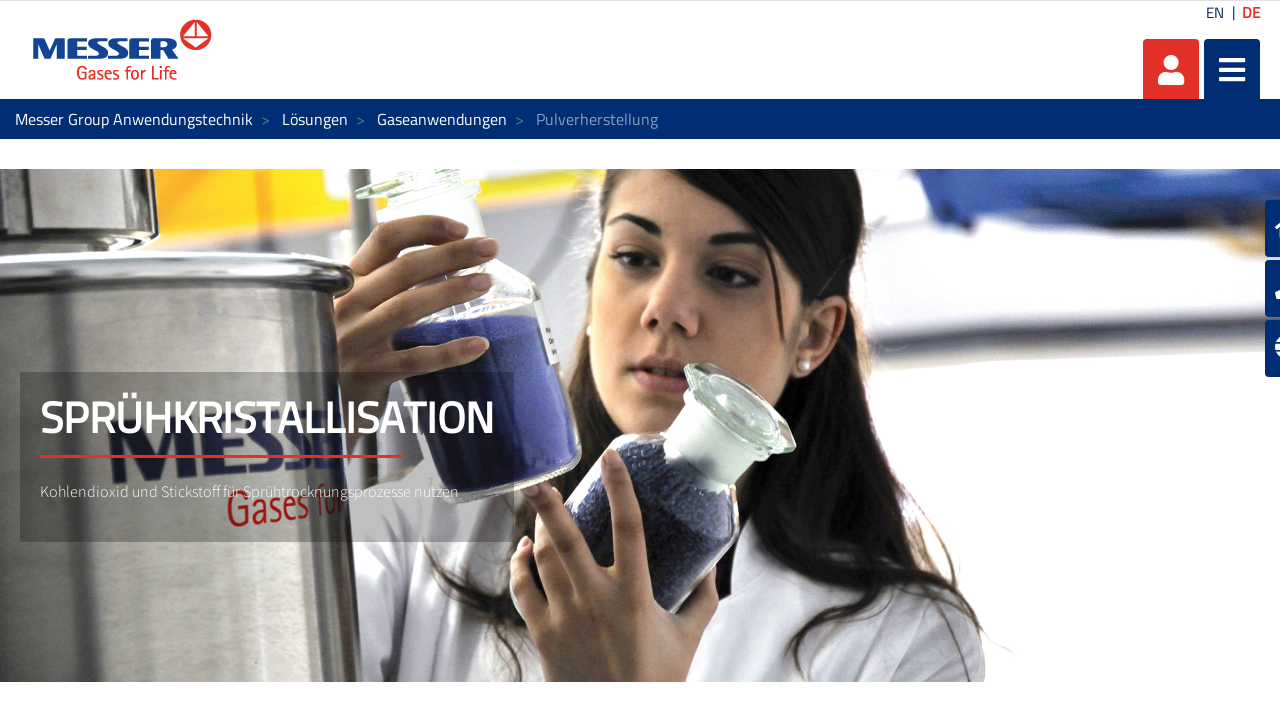

--- FILE ---
content_type: text/css
request_url: https://applications.messergroup.com/o/dynamic-data-mapping-form-renderer/css/main.css?browserId=other&themeId=messergroup_WAR_messergrouptheme&minifierType=css&languageId=de_DE&b=7110&t=1769702482366
body_size: 11266
content:
/*1658820244000*/
.lfr-ddm-form-field-group {
  display: block;
  margin: 0.75rem 0;
  position: relative; }

.lfr-ddm-form-field-checkbox-switch {
  display: block;
  margin-bottom: 0 0 0.25rem;
  min-height: 0;
  padding-left: 0;
  position: relative; }
  .lfr-ddm-form-field-checkbox-switch.lfr-ddm-form-field-checkbox-switch-inline {
    display: inline-block;
    margin-right: 1rem; }

.form-builder-select-field .select-field-trigger {
  align-items: center;
  display: flex;
  justify-content: space-between; }

.form-builder-select-field .select-field-trigger .option-selected, .form-builder-select-field .multiple-label-list .multiple-label {
  text-overflow: ellipsis;
  white-space: nowrap; }

.ddm-form-builder-app .lfr-ddm-form-page > .row {
  margin-left: 20px;
  margin-right: 20px; }

.ddm-form-builder-app.ddm-form-builder-app-not-ready {
  opacity: 0.5;
  pointer-events: none; }

body .ddm-user-view-content .liferay-ddm-form-renderer-wizard {
  padding: 40px 34px 31px; }

body .ddm-user-view-content .multi-step-item.active .multi-step-divider {
  background-color: #1865FB; }

body .ddm-user-view-content .multi-step-indicator-label {
  margin-top: -28px; }

body .ddm-user-view-content .form-group .form-check-inline {
  margin-right: 16px; }

body .ddm-user-view-content .form-group .custom-control-inline + .custom-control-inline {
  margin-left: 16px; }

body .ddm-user-view-content .multi-step-icon {
  cursor: default; }

.portlet-forms .ddm-form-basic-info .ddm-form-name {
  color: #000;
  font-weight: 500; }

.lfr-ddm-form-container {
  word-break: normal; }
  .lfr-ddm-form-container .form-control-feedback {
    margin-left: -20px; }
  .lfr-ddm-form-container .icon-angle-left {
    font-size: inherit; }
  .lfr-ddm-form-container .input-group-addon .form-control-feedback {
    left: -18px; }
  .lfr-ddm-form-container .required-warning {
    margin-bottom: 25px;
    padding-left: 32px; }
    .lfr-ddm-form-container .required-warning .icon-asterisk {
      margin-left: 4px; }
  .lfr-ddm-form-container .select-arrow-down-container:focus {
    outline: none; }
  .lfr-ddm-form-container .lfr-ddm-form-field-container {
    position: relative; }
    .lfr-ddm-form-container .lfr-ddm-form-field-container.has-error .liferay-ddm-form-field-date .input-group-addon {
      border-width: 0 0 2px; }

@-webkit-keyframes spin {
  100% {
    transform: rotate(359deg); } }

@-moz-keyframes spin {
  100% {
    transform: rotate(359deg); } }

@keyframes spin {
  100% {
    transform: rotate(359deg); } }
    .lfr-ddm-form-container .lfr-ddm-form-field-container .icon-asterisk {
      margin-left: 4px; }
    .lfr-ddm-form-container .lfr-ddm-form-field-container .lfr-ddm-form-field-repeatable-add-button {
      position: absolute;
      right: 0;
      top: 0; }
    .lfr-ddm-form-container .lfr-ddm-form-field-container .lfr-ddm-form-field-repeatable-delete-button {
      position: absolute;
      right: 15px;
      top: 0; }
    .lfr-ddm-form-container .lfr-ddm-form-field-container .liferay-ddm-form-field-date .input-group-addon {
      cursor: pointer; }
    .lfr-ddm-form-container .lfr-ddm-form-field-container select.form-control[multiple] {
      height: auto; }
    .lfr-ddm-form-container .lfr-ddm-form-field-container textarea {
      overflow-y: hidden; }
  .lfr-ddm-form-container .lfr-ddm-form-page {
    display: none;
    padding: 25px 0; }
    .lfr-ddm-form-container .lfr-ddm-form-page.active {
      display: block; }
  .lfr-ddm-form-container .lfr-ddm-form-page-description {
    margin-bottom: 23px; }
  .lfr-ddm-form-container .lfr-ddm-form-page-title + .required-warning {
    margin-top: 0; }
  .lfr-ddm-form-container .lfr-ddm-form-page-title + .row {
    margin-top: 40px; }
  .lfr-ddm-form-container .lfr-ddm-form-pagination-controls {
    padding-top: 20px; }
    .lfr-ddm-form-container .lfr-ddm-form-pagination-controls button {
      margin-bottom: 20px; }
  .lfr-ddm-form-container .row {
    min-height: auto; }
  .lfr-ddm-form-container .has-error .liferay-ddm-form-field-grid.table-responsive {
    margin-bottom: 0; }
  .lfr-ddm-form-container .has-error select.form-control[multiple] {
    background-image: none; }
  .lfr-ddm-form-container .has-error td, .lfr-ddm-form-container .has-error th {
    color: #DA1414; }
  .lfr-ddm-form-container .lfr-ddm-form-field-repeatable-toolbar a {
    color: #65B6F0;
    text-decoration: none; }
    .lfr-ddm-form-container .lfr-ddm-form-field-repeatable-toolbar a:hover {
      text-decoration: none; }

.liferay-ddm-form-field-checkbox .checkbox {
  margin-bottom: 2px; }

.liferay-ddm-form-field-document-library a {
  display: inline-block; }

.liferay-ddm-form-field-paragraph,
.liferay-ddm-form-field-tip {
  color: #869CAD;
  line-height: 16px; }

.liferay-ddm-form-field-paragraph {
  font-size: 14px; }

.liferay-ddm-form-field-options .form-control-feedback {
  margin-left: 0; }
  .liferay-ddm-form-field-options .form-control-feedback [class^="icon"] {
    display: none; }

.liferay-ddm-form-field-tip {
  font-size: 11px;
  font-weight: 400; }

.liferay-ddm-form-field-grid .table {
  margin-bottom: 0.1rem; }

.liferay-ddm-form-field-grid.table-responsive {
  margin-bottom: 0; }

.liferay-ddm-form-field-grid th, .liferay-ddm-form-field-grid td:not(:first-child) {
  text-align: center; }

.radio-options .radio-inline span {
  display: inline-block;
  height: 28px; }

.multi-step-progress-bar > .complete {
  color: #65B6F0; }
  .multi-step-progress-bar > .complete .divider {
    background-color: #65B6F0; }

.portal-popup {
  padding: 0; }
  .portal-popup.open {
    padding: 0; }

.form-builder-layout .input-group .form-control {
  z-index: initial; }

.form-builder-select-field {
  position: relative; }
  .form-builder-select-field .option-selected-placeholder {
    color: #6A6C7D; }
  .form-builder-select-field .dropdown-menu {
    display: block;
    max-width: inherit;
    min-width: 0;
    overflow: hidden;
    width: 100%; }
    .form-builder-select-field .dropdown-menu .dropdown-section, .form-builder-select-field .dropdown-menu .dropdown-item, .form-builder-select-field .dropdown-menu .no-results-list {
      padding: 0.5rem 1rem; }
    .form-builder-select-field .dropdown-menu .placeholder-dropdown-item {
      color: #A7A9BC; }
      .form-builder-select-field .dropdown-menu .placeholder-dropdown-item:hover {
        color: #A7A9BC; }
    .form-builder-select-field .dropdown-menu .custom-control {
      padding-bottom: 0; }
  .form-builder-select-field .select-arrow-down-container {
    color: #6B6C7E; }
  .form-builder-select-field .search-chosen {
    border-bottom: 1px solid #E4E9EC;
    position: relative; }
  .form-builder-select-field .select-option-item {
    border: 0.0625rem solid transparent; }
    .form-builder-select-field .select-option-item:focus {
      background-color: #f0f5ff;
      border-color: #80acff;
      outline: none; }
      .form-builder-select-field .select-option-item:focus a {
        color: #272833; }
  .form-builder-select-field .select-search-container {
    left: 8px;
    position: absolute;
    top: 2px; }
    .form-builder-select-field .select-search-container a {
      color: #869CAD; }
  .form-builder-select-field.active .select-field-trigger {
    border-bottom: 2px solid #65B6F0; }
  .form-builder-select-field .form-control[disabled] > a.select-arrow-down-container {
    cursor: not-allowed;
    opacity: 0.5; }
  .form-builder-select-field .form-control[disabled]:focus {
    border-bottom: 2px solid #869CAD;
    text-decoration: none; }
  .form-builder-select-field .select-field-trigger {
    height: inherit; }
    .form-builder-select-field .select-field-trigger .option-selected {
      overflow: hidden; }
  .form-builder-select-field .drop-chosen {
    background-color: #FFF;
    border-radius: 0 0 4px 4px;
    box-shadow: 0 2px 14px 0 rgba(58, 75, 87, 0.1);
    left: 0;
    position: absolute;
    right: 0;
    z-index: 1010; }
    .form-builder-select-field .drop-chosen .dropdown-visible {
      display: block; }
    .form-builder-select-field .drop-chosen .results-chosen {
      margin: 0;
      min-width: 100%;
      overflow-x: hidden;
      overflow-y: auto;
      padding: 0; }
      .form-builder-select-field .drop-chosen .results-chosen .inline-scroller > span {
        padding-left: 16px; }
  .form-builder-select-field .multiple-label-list {
    display: flex;
    flex-direction: row;
    flex-wrap: wrap;
    list-style: none;
    margin: 0;
    padding: 0;
    padding-right: 20px;
    width: auto; }
    .form-builder-select-field .multiple-label-list li {
      overflow: hidden; }
    .form-builder-select-field .multiple-label-list span.label-secondary {
      max-width: 200px; }
    .form-builder-select-field .multiple-label-list .multiple-label {
      margin-bottom: 4px;
      margin-right: 6px;
      margin-top: 0;
      overflow: hidden;
      padding-right: 20px;
      position: relative; }
      .form-builder-select-field .multiple-label-list .multiple-label a {
        font-size: 6px;
        position: absolute;
        right: 5px;
        top: 1px; }
        .form-builder-select-field .multiple-label-list .multiple-label a .icon-monospaced.lexicon-icon {
          margin-bottom: 1px;
          margin-left: 5px;
          padding: 0; }

.lfr-ddm-form-page-description, .lfr-ddm-form-page-title {
  padding-left: 32px;
  padding-right: 32px; }

.lfr-ddm-form-paginated .pagination {
  justify-content: center;
  padding-bottom: 30px; }

.liferay-ddm-form-field-fieldset {
  margin-bottom: 0 !important; }
  .liferay-ddm-form-field-fieldset + .lfr-ddm-form-field-repeatable-toolbar .icon-minus-sign {
    right: 26px;
    top: 16px; }
  .liferay-ddm-form-field-fieldset + .lfr-ddm-form-field-repeatable-toolbar .icon-plus-sign {
    right: 8px;
    top: 16px; }
  .liferay-ddm-form-field-fieldset .lfr-ddm-form-field-container .liferay-ddm-form-field-checkbox {
    margin-top: 21px; }
  .liferay-ddm-form-field-fieldset.border-bottom {
    margin-bottom: 50px !important; }
  .liferay-ddm-form-field-fieldset > fieldset {
    border: 1px solid rgba(134, 156, 173, 0.4);
    border-bottom-width: 0;
    border-top-width: 0;
    padding: 10px 10px 0 10px; }
    .liferay-ddm-form-field-fieldset > fieldset > div {
      margin-bottom: 0;
      padding-left: 0; }
      .liferay-ddm-form-field-fieldset > fieldset > div div div.form-group {
        margin-bottom: 20px !important; }
    .liferay-ddm-form-field-fieldset > fieldset legend {
      border-width: 0;
      color: #869CAD;
      font-size: 12px;
      font-weight: bold;
      line-height: 20px;
      margin: 0;
      padding: 0 8px;
      position: relative;
      text-transform: uppercase;
      width: auto; }

.liferay-ddm-form-renderer-pagination-content a {
  pointer-events: none; }

.form-check-inline .custom-control-label {
  line-height: 24px; }

.liferay-ddm-form-field-radio .custom-control-inline.custom-control {
  padding-bottom: 0; }

.liferay-ddm-form-field-radio .custom-control-inline + .custom-control-inline {
  margin-left: 11px; }

.liferay-ddm-form-field-checkbox-multiple .custom-control {
  padding-bottom: 9px; }

.liferay-ddm-form-field-checkbox-multiple .form-check-inline {
  margin-right: 11px; }


--- FILE ---
content_type: text/javascript
request_url: https://applications.messergroup.com/combo/?browserId=other&minifierType=&languageId=de_DE&b=7110&t=1769702116279&/o/dynamic-data-mapping-form-renderer/js/form_evaluation_support.js&/o/frontend-js-web/aui/transition/transition-min.js&/o/frontend-js-web/aui/aui-widget-transition/aui-widget-transition-min.js&/o/frontend-js-web/aui/timers/timers-min.js&/o/frontend-js-web/aui/aui-alert/aui-alert-min.js&/o/dynamic-data-mapping-form-renderer/js/form_feedback_support.js&/o/dynamic-data-mapping-form-renderer/js/nested_fields_support.js&/o/frontend-js-web/aui/aui-pagination/aui-pagination-min.js&/o/dynamic-data-mapping-form-renderer/js/paginated.js&/o/dynamic-data-mapping-form-renderer/js/wizard.js&/o/dynamic-data-mapping-form-renderer/js/form_pagination_support.js&/o/dynamic-data-mapping-form-renderer/js/form_tabs_support.js&/o/dynamic-data-mapping-form-renderer/js/soy_template_util.js&/o/dynamic-data-mapping-form-renderer/js/form_template_support.js&/o/dynamic-data-mapping-form-renderer/js/type.js
body_size: 50202
content:
AUI.add(
	'liferay-ddm-form-renderer-evaluation',
	function(A) {
		var Lang = A.Lang;

		var Renderer = Liferay.DDM.Renderer;

		var Util = Renderer.Util;

		var FormEvaluationSupport = function() {
		};

		FormEvaluationSupport.ATTRS = {
			evaluatorURL: {
				value: ''
			},

			evaluator: {
				valueFn: '_valueEvaluator'
			},

			readOnly: {
				value: false
			}
		};

		FormEvaluationSupport.prototype = {
			initializer: function() {
				var instance = this;

				var evaluator = instance.get('evaluator');

				evaluator.after('evaluationEnded', A.bind('_afterEvaluationEnded', instance))
			},

			destructor: function() {
				var instance = this;

				var evaluator = instance.get('evaluator');

				evaluator.destroy();
			},

			evaluate: function(callback) {
				var instance = this;

				var evaluator = instance.get('evaluator');

				evaluator.evaluate(instance, callback);
			},

			processEvaluationResultEvent: function(event) {
				var instance = this;

				var trigger = event.trigger;

				var result = event.result;

				if (result && Lang.isObject(result)) {
					var visitor = instance.get('visitor');

					instance.set('pagesState', result);

					visitor.set('pages', result);

					visitor.set(
						'fieldHandler',
						function(fieldContext) {
							var qualifiedName = fieldContext.name;

							var name = Util.getFieldNameFromQualifiedName(qualifiedName);

							var instanceId = Util.getInstanceIdFromQualifiedName(qualifiedName);

							var field = instance.getField(name, instanceId);

							if (!field) {
								return;
							}

							var fieldValue = field.get('value');

							if (field !== trigger || !fieldValue) {
								if (fieldContext.valueChanged && !Util.compare(fieldValue, fieldContext.value)) {
									field.setValue(fieldContext.value);
									field.fire('fieldValueChange', fieldContext);
								}

								field.set('errorMessage', '');
							}

							if (fieldContext.valid) {
								fieldContext.errorMessage = '';
							}

							fieldContext = field.processEvaluationContext(fieldContext, result);

							var currentContext = field.get('context');

							if (!currentContext.visited || fieldContext.valid !== false) {
								currentContext.errorMessage = '';
								currentContext.valid = true;
							}

							fieldContext = A.merge(
								field.get('context'),
								{
									errorMessage: fieldContext.errorMessage,
									options: fieldContext.options,
									readOnly: fieldContext.readOnly,
									required: fieldContext.required,
									valid: fieldContext.valid,
									visible: fieldContext.visible
								},
								field.getEvaluationContext(fieldContext)
							);

							if (fieldContext.valid) {
								fieldContext.visited = true;
							}

							field.set('context', fieldContext);
						}
					);

					visitor.visit();
				}
				else {
					var strings = instance.get('strings');

					instance.showAlert(strings.requestErrorMessage);
				}
			},

			_afterEvaluationEnded: function(event) {
				var instance = this;

				var trigger = event.trigger;

				trigger.hideFeedback();

				instance.processEvaluationResultEvent(event);
			},

			_valueEvaluator: function() {
				var instance = this;

				return new Renderer.ExpressionsEvaluator(
					{
						enabled: !instance.get('readOnly'),
						form: instance
					}
				);
			}
		};

		Liferay.namespace('DDM.Renderer').FormEvaluationSupport = FormEvaluationSupport;
	},
	'',
	{
		requires: []
	}
);
YUI.add("transition",function(e,t){var n="",r="",i=e.config.doc,s="documentElement",o=i[s].style,u="transition",a="transitionProperty",f,l,c,h,p,d,v={},m=["Webkit","Moz"],g={Webkit:"webkitTransitionEnd"},y=function(){this.init.apply(this,arguments)};y._TRANSFORM="transform",y._toCamel=function(e){return e=e.replace(/-([a-z])/gi,function(e,t){return t.toUpperCase()}),e},y._toHyphen=function(e){return e=e.replace(/([A-Z]?)([a-z]+)([A-Z]?)/g,function(e,t,n,r){var i=(t?"-"+t.toLowerCase():"")+n;return r&&(i+="-"+r.toLowerCase()),i}),e},y.SHOW_TRANSITION="fadeIn",y.HIDE_TRANSITION="fadeOut",y.useNative=!1,"transition"in o&&"transitionProperty"in o&&"transitionDuration"in o&&"transitionTimingFunction"in o&&"transitionDelay"in o?(y.useNative=!0,y.supported=!0):e.Array.each(m,function(e){var t=e+"Transition";t in i[s].style&&(n=e,r=y._toHyphen(e)+"-",y.useNative=!0,y.supported=!0,y._VENDOR_PREFIX=e)}),typeof o.transform=="undefined"&&e.Array.each(m,function(e){var t=e+"Transform";typeof o[t]!="undefined"&&(y._TRANSFORM=t)}),n&&(u=n+"Transition",a=n+"TransitionProperty"),f=r+"transition-property",l=r+"transition-duration",c=r+"transition-timing-function",h=r+"transition-delay",p="transitionend",d="on"+n.toLowerCase()+"transitionend",p=g[n]||p,y.fx={},y.toggles={},y._hasEnd={},y._reKeywords=/^(?:node|duration|iterations|easing|delay|on|onstart|onend)$/i,e.Node.DOM_EVENTS[p]=1,y.NAME="transition",y.DEFAULT_EASING="ease",y.DEFAULT_DURATION=.5,y.DEFAULT_DELAY=0,y._nodeAttrs={},y.prototype={constructor:y,init:function(e,t){var n=this;return n._node=e,!n._running&&t&&(n._config=t,e._transition=n,n._duration="duration"in t?t.duration:n.constructor.DEFAULT_DURATION,n._delay="delay"in t?t.delay:n.constructor.DEFAULT_DELAY,n._easing=t.easing||n.constructor.DEFAULT_EASING,n._count=0,n._running=!1),n},addProperty:function(t,n){var r=this,i=this._node,s=e.stamp(i),o=e.one(i),u=y._nodeAttrs[s],a,f,l,c,h;u||(u=y._nodeAttrs[s]={}),c=u[t],n&&n.value!==undefined?h=n.value:n!==undefined&&(h=n,n=v),typeof h=="function"&&(h=h.call(o,o)),c&&c.transition&&c.transition!==r&&c.transition._count--,r._count++,l=(typeof n.duration!="undefined"?n.duration:r._duration)||1e-4,u[t]={value:h,duration:l,delay:typeof n.delay!="undefined"?n.delay:r._delay,easing:n.easing||r._easing,transition:r},a=e.DOM.getComputedStyle(i,t),f=typeof h=="string"?a:parseFloat(a),y.useNative&&f===h&&setTimeout(function(){r._onNativeEnd.call(i,{propertyName:t,elapsedTime:l})},l*1e3)},removeProperty:function(t){var n=this,r=y._nodeAttrs[e.stamp(n._node)];r&&r[t]&&(delete r[t],n._count--)},initAttrs:function(t){var n,r=this._node;t.transform&&!t[y._TRANSFORM]&&(t[y._TRANSFORM]=t.transform,delete t.transform);for(n in t)t.hasOwnProperty(n)&&!y._reKeywords.test(n)&&(this.addProperty(n,t[n]),r.style[n]===""&&e.DOM.setStyle(r,n,e.DOM.getComputedStyle(r,n)))},run:function(t){var n=this,r=n._node,i=n._config,s={type:"transition:start",config:i};return n._running||(n._running=!0,i.on&&i.on.start&&i.on.start.call(e.one(r),s),n.initAttrs(n._config),n._callback=t,n._start()),n},_start:function(){this._runNative()},_prepDur:function(e){return e=parseFloat(e)*1e3,e+"ms"},_runNative:function(){var t=this,n=t._node,r=e.stamp(n),i=n.style,s=n.ownerDocument.defaultView.getComputedStyle(n),o=y._nodeAttrs[r],u="",a=s[y._toCamel(f)],d=f+": ",v=l+": ",m=c+": ",g=h+": ",b,w,E;a!=="all"&&(d+=a+",",v+=s[y._toCamel(l)]+",",m+=s[y._toCamel(c)]+",",g+=s[y._toCamel(h)]+",");for(E in o)b=y._toHyphen(E),w=o[E],(w=o[E])&&w.transition===t&&(E in n.style?(v+=t._prepDur(w.duration)+",",g+=t._prepDur(w.delay)+",",m+=w.easing+",",d+=b+",",u+=b+": "+w.value+"; "):this.removeProperty(E));d=d.replace(/,$/,";"),v=v.replace(/,$/,";"),m=m.replace(/,$/,";"),g=g.replace(/,$/,";"),y._hasEnd[r]||(n.addEventListener(p,t._onNativeEnd,""),y._hasEnd[r]=!0),i.cssText+=d+v+m+g+u},_end:function(t){var n=this,r=n._node,i=n._callback,s=n._config,o={type:"transition:end",config:s,elapsedTime:t},u=e.one(r);n._running=!1,n._callback=null,r&&(s.on&&s.on.end?setTimeout(function(){s.on.end.call(u,o),i&&i.call(u,o)},1):i&&setTimeout(function(){i.call(u,o)},1))},_endNative:function(e){var t=this._node,n=t.ownerDocument.defaultView.getComputedStyle(t,"")[y._toCamel(f)];e=y._toHyphen(e),typeof n=="string"&&(n=n.replace(new RegExp("(?:^|,\\s)"+e+",?"),","),n=n.replace(/^,|,$/,""),t.style[u]=n)},_onNativeEnd:function(t){var n=this,r=e.stamp(n),i=t,s=y._toCamel(i.propertyName),o=i.elapsedTime,u=y._nodeAttrs[r],f=u[s],l=f?f.transition:null,c,h;l&&(l.removeProperty(s),l._endNative(s),h=l._config[s],c={type:"propertyEnd",propertyName:s,elapsedTime:o,config:h},h&&h.on&&h.on.end&&h.on.end.call(e.one(n),c),l._count<=0&&(l._end(o),n.style[a]=""))},destroy:function(){var e=this,t=e._node;t&&(t.removeEventListener(p,e._onNativeEnd,!1),e._node=null)}},e.Transition=y,e.TransitionNative=y,e.Node.prototype.transition=function(t,n,r){var i=y._nodeAttrs[e.stamp(this._node)],s=i?i.transition||null:null,o,u;if(typeof t=="string"){typeof n=="function"&&(r=n,n=null),o=y.fx[t];if(n&&typeof n=="object"){n=e.clone(n);for(u in o)o.hasOwnProperty(u)&&(u in n||(n[u]=o[u]))}else n=o}else r=n,n=t;return s&&!s._running?s.init(this,n):s=new y(this._node,n),s.run(r),this},e.Node.prototype.show=function(t,n,r){return this._show(),t&&e.Transition&&(typeof t!="string"&&!t.push&&(typeof n=="function"&&(r=n,n=t),t=y.SHOW_TRANSITION),this.transition(t,n,r)),this},e.NodeList.prototype.show=function(t,n,r){var i=this._nodes,s=0,o;while(o=i[s++])e.one(o).show(t,n,r);return this};var b=function(e,t,n){return function(){t&&t.call(e),n&&typeof n=="function"&&n.apply(e._node,arguments)}};e.Node.prototype.hide=function(t,n,r){return t&&e.Transition?(typeof n=="function"&&(r=n,n=null),r=b(this,this._hide,r),typeof t!="string"&&!t.push&&(typeof n=="function"&&(r=n,n=t),t=y.HIDE_TRANSITION),this.transition(t,n,r)):this._hide(),this},e.NodeList.prototype.hide=function(t,n,r){var i=this._nodes,s=0,o;while(o=i[s++])e.one(o).hide(t,n,r);return this},e.NodeList.prototype
.transition=function(t,n,r){var i=this._nodes,s=this.size(),o=0,r=r===!0,u;while(u=i[o++])o<s&&r?e.one(u).transition(t):e.one(u).transition(t,n);return this},e.Node.prototype.toggleView=function(t,n,r){this._toggles=this._toggles||[],r=arguments[arguments.length-1];if(typeof t!="string"){n=t,this._toggleView(n,r);return}return typeof n=="function"&&(n=undefined),typeof n=="undefined"&&t in this._toggles&&(n=!this._toggles[t]),n=n?1:0,n?this._show():r=b(this,this._hide,r),this._toggles[t]=n,this.transition(e.Transition.toggles[t][n],r),this},e.NodeList.prototype.toggleView=function(t,n,r){var i=this._nodes,s=0,o;while(o=i[s++])o=e.one(o),o.toggleView.apply(o,arguments);return this},e.mix(y.fx,{fadeOut:{opacity:0,duration:.5,easing:"ease-out"},fadeIn:{opacity:1,duration:.5,easing:"ease-in"},sizeOut:{height:0,width:0,duration:.75,easing:"ease-out"},sizeIn:{height:function(e){return e.get("scrollHeight")+"px"},width:function(e){return e.get("scrollWidth")+"px"},duration:.5,easing:"ease-in",on:{start:function(){var e=this.getStyle("overflow");e!=="hidden"&&(this.setStyle("overflow","hidden"),this._transitionOverflow=e)},end:function(){this._transitionOverflow&&(this.setStyle("overflow",this._transitionOverflow),delete this._transitionOverflow)}}}}),e.mix(y.toggles,{size:["sizeOut","sizeIn"],fade:["fadeOut","fadeIn"]})},"patched-v3.18.1",{requires:["node-style"]});

YUI.add("aui-widget-transition",function(e,t){function r(){var e=this;e._uiSetVisibleHost=e._uiSetVisible}var n=e.Lang;r.ATTRS={animated:{validator:n.isBoolean,value:!1},delay:{setter:"_setDelay",value:{show:0,hide:0}},duration:{validator:n.isNumber,value:.15},opacity:{validator:n.isNumber,value:1},stickDuration:{lazyAdd:!1,setter:"_setStickDuration",validator:n.isNumber}},r.prototype={_hideTimer:null,destructor:function(){var e=this;e._clearHideTimer()},initializer:function(){var t=this;e.on(t._onUiSetVisibleWidgetTranstion,t,"_uiSetVisible")},_clearHideTimer:function(){var e=this;e._hideTimer&&(e._hideTimer.cancel(),e._hideTimer=null)},_maybeHide:function(){var t=this,n=t.get("delay");t._prepareTransition(!1),t._hideTimer=e.later(n.hide,t,t._transition,!1)},_maybeShow:function(){var t=this,n=t.get("delay");t._prepareTransition(!0),e.later(n.show,t,t._transition,!0)},_setDelay:function(e){return n.isNumber(e)?{show:e,hide:e}:e},_setStickDuration:function(e){var t=this;return t.set("delay.hide",e),e},_onUiSetVisibleWidgetTranstion:function(t){var n=this;if(n.get("animated"))return t?n._maybeShow():n._maybeHide(),new e.Do.Prevent},_prepareTransition:function(e){var t=this,n=t.get("boundingBox");t._clearHideTimer(),e&&(t._uiSetVisibleHost(!0),n.setStyle("opacity",0))},_transition:function(e){var t=this,n=t.get("boundingBox");n.transition({duration:t.get("duration"),opacity:e?t.get("opacity"):0},function(){n.toggleClass("in",e),t._uiSetVisibleHost(e)})}},e.WidgetTransition=r},"3.1.0-deprecated.70",{requires:["transition"]});

YUI.add("timers",function(e,t){function i(e){return s}function s(e){this.capacity=this.snap(e),this.length=0,this.front=0,this.initialize()}function o(e,t,n,r,i){for(var s=0;s<i;++s)n[s+r]=e[s+t]}function u(e){return e>>>=0,e-=1,e|=e>>1,e|=e>>2,e|=e>>4,e|=e>>8,e|=e>>16,e+1}function v(){while(a.length>0){var e=a.shift();try{e.call()}catch(t){if(d)throw l(),t;setTimeout(function(){throw t},0)}}f=!1}function y(e){d&&p.domain&&(e=p.domain.bind(e)),a.push(e),f||(l(),f=!0)}function b(e){var t;return b._asynchronizer(function(){t||e()}),{cancel:function(){t=1}}}var n={},r=e.config.global;"use strict",n.exports=s,s.prototype.push=function(e){var t=this.length;this.capacity<=t&&this.grow(this.snap(this.capacity*this.growFactor));var n=this.front+t&this.capacity-1;this[n]=e,this.length=t+1},s.prototype.shift=function(){var e=this.front,t=this[e];return this[e]=void 0,this.front=e+1&this.capacity-1,this.length--,t},s.prototype.grow=function(e){var t=this.front,n=this.capacity,r=new Array(n),i=this.length;o(this,0,r,0,n),this.capacity=e,this.initialize(),this.front=0;if(t+i<=n)o(r,t,this,0,i);else{var s=i-(t+i&n-1);o(r,t,this,0,s),o(r,0,this,s,i-s)}},s.prototype.initialize=function(){var e=this.capacity;for(var t=0;t<e;++t)this[t]=void 0},s.prototype.snap=function(e){return typeof e!="number"?this.minCapacity:u(Math.min(this.maxCapacity,Math.max(this.minCapacity,e)))},s.prototype.maxCapacity=1<<30|0,s.prototype.minCapacity=16,s.prototype.growFactor=8,"use strict";var s=i("./queue"),a=new s(1024),f=!1,l=void 0,c=typeof setImmediate=="function",h,p=r.process,d=!!p&&{}.toString.call(p)==="[object process]";if(d)l=function(){var e=p.domain;e&&(h=h||(1,i)("domain"),h.active=p.domain=null),f&&c?setImmediate(v):p.nextTick(v),e&&(h.active=p.domain=e)};else if(c)l=function(){setImmediate(v)};else if(typeof MessageChannel!="undefined"){var m=new MessageChannel;m.port1.onmessage=function(){l=g,m.port1.onmessage=v,v()};var g=function(){m.port2.postMessage(0)};l=function(){setTimeout(v,0),g()}}else l=function(){setTimeout(v,0)};n.exports=y,b._asynchronizer=y,b._impl="asap",e.soon=b},"patched-v3.18.1",{requires:["yui-base"]});

YUI.add("aui-alert",function(e,t){var n=e.getClassName,r=n("close"),i=n("alert","info"),s=n("alert","dismissible");e.Alert=e.Base.create("alert",e.Widget,[e.WidgetCssClass,e.WidgetStdMod,e.WidgetTransition],{CONTENT_TEMPLATE:null,_eventHandle:null,renderUI:function(){this._uiSetCloseable(this.get("closeable")),this.get("useARIA")&&(this.plug(e.Plugin.Aria),this.aria.setAttribute("hidden",!1,this.get("boundingBox")))},bindUI:function(){this.on("closeableChange",this._onCloseableChange),this.after("visibleChange",this._afterVisibleChange)},_afterVisibleChange:function(t){!t.newVal&&this.get("destroyOnHide")&&e.soon(e.bind("destroy",this))},_onClickBoundingBox:function(e){e.target.test("."+r)&&(this.hide(),this.get("useARIA")&&!this.get("destroyOnHide")&&this.aria.setAttribute("hidden",!0,this.get("boundingBox")))},_onCloseableChange:function(e){this._uiSetCloseable(e.newVal)},_uiSetCloseable:function(e){var t=this.get("boundingBox"),n=this.get("closeableNode");t.toggleClass(s,e),n.remove(),this._eventHandle&&this._eventHandle.detach(),e&&(t.insert(n,0),this._eventHandle=t.on("click",this._onClickBoundingBox,this))}},{ATTRS:{closeable:{validator:e.Lang.isBoolean,value:!0},closeableNode:{valueFn:function(){return e.Node.create('<button type="button" class="close">\u00d7</button>')}},cssClass:{value:i},destroyOnHide:{validator:e.Lang.isBoolean,value:!1},useARIA:{validator:e.Lang.isBoolean,value:!0,writeOnce:"initOnly"}},CSS_PREFIX:"alert",HTML_PARSER:{closeableNode:"."+r}})},"3.1.0-deprecated.70",{requires:["aui-aria","aui-classnamemanager","aui-widget-cssclass","aui-widget-transition","timers","widget","widget-stdmod"],skinnable:!0});

AUI.add(
	'liferay-ddm-form-renderer-feedback',
	function(A) {
		var TPL_BUTTON_SPINNER = '<span aria-hidden="true"><span class="icon-spinner icon-spin"></span></span>';

		var FormFeedbackSupport = function() {
		};

		FormFeedbackSupport.ATTRS = {
			alert: {
				valueFn: '_valueAlert'
			}
		};

		FormFeedbackSupport.prototype = {
			initializer: function() {
				var instance = this;

				instance._createSpinner();
			},

			destructor: function() {
				var instance = this;

				instance._spinner.remove(true);

				instance._spinner = null;
			},

			clearValidationStatus: function() {
				var instance = this;

				instance.eachNestedField(
					function(field) {
						field.clearValidationStatus();
					}
				);
			},

			disableSubmitButton: function() {
				var instance = this;

				instance._setSubmitButtonDisabledState(true);
			},

			enableSubmitButton: function() {
				var instance = this;

				instance._setSubmitButtonDisabledState(false);
			},

			hideErrorMessages: function() {
				var instance = this;

				instance.eachNestedField(
					function(field) {
						field.hideErrorMessage();
					}
				);
			},

			hideFeedback: function() {
				var instance = this;

				instance.eachNestedField(
					function(field) {
						field.hideFeedback();
					}
				);

				instance.get('alert').hide();
				instance._spinner.hide();
			},

			showAlert: function(message, cssClass) {
				var instance = this;

				var container = instance.get('container');

				if (container.inDoc()) {
					var alert = instance.get('alert');

					alert.setAttrs(
						{
							bodyContent: message,
							cssClass: cssClass || 'alert-danger'
						}
					);

					alert.render();
					alert.show();

					container.insert(alert.get('boundingBox'), 'before');
				}
			},

			showLoadingFeedback: function() {
				var instance = this;

				var submitButton = instance.getSubmitButton();

				if (submitButton) {
					instance._spinner.appendTo(submitButton);
					instance._spinner.show();
				}
				else {
					instance.showAlert('Bitte\x20warten\x2e', 'alert-info');
				}
			},

			showValidationStatus: function() {
				var instance = this;

				instance.eachNestedField(
					function(field) {
						field.showValidationStatus();
					}
				);
			},

			_createSpinner: function() {
				var instance = this;

				instance._spinner = A.Node.create(TPL_BUTTON_SPINNER);
			},

			_setSubmitButtonDisabledState: function(state) {
				var instance = this;

				var submitButton = instance.getSubmitButton();

				if (submitButton) {
					submitButton.attr('disabled', state);
				}
			},

			_valueAlert: function() {
				var instance = this;

				return new A.Alert(
					{
						animated: false,
						closeable: true,
						destroyOnHide: false,
						duration: 0.5
					}
				);
			}
		};

		Liferay.namespace('DDM.Renderer').FormFeedbackSupport = FormFeedbackSupport;
	},
	'',
	{
		requires: ['aui-alert']
	}
);
AUI.add(
	'liferay-ddm-form-renderer-nested-fields',
	function(A) {
		var AArray = A.Array;

		var NestedFieldsSupport = function() {
		};

		NestedFieldsSupport.ATTRS = {
			fields: {
				setter: '_setFields',
				validator: Array.isArray,
				value: []
			}
		};

		NestedFieldsSupport.prototype = {
			destructor: function() {
				var instance = this;

				AArray.invoke(instance.get('fields'), 'destroy');

				instance.set('fields', []);
			},

			appendChild: function(field) {
				var instance = this;

				instance.insert(0, field);
			},

			eachNestedField: function(fn, flat) {
				var instance = this;

				var queue = new A.Queue();

				var addToQueue = A.fn(1, 'add', queue);

				var addSiblingsToQueue = function(item) {
					item.getRepeatedSiblings().forEach(addToQueue);
				};

				var fields = instance.get('fields') || [];

				fields.forEach(addSiblingsToQueue);

				while (queue.size() > 0) {
					var field = queue.next();

					var stop = fn.call(instance, field, queue);

					if (stop === true) {
						break;
					}

					if (!flat) {
						field.get('fields').forEach(addSiblingsToQueue);
					}
				}
			},

			eachParent: function(fn) {
				var instance = this;

				var parent = instance.get('parent');

				while (parent !== undefined) {
					fn.call(instance, parent);

					parent = parent.get('parent');
				}
			},

			filterNodes: function(fn) {
				var instance = this;

				var nodes = instance.get('container').all('.lfr-ddm-form-field-container');

				return nodes.filter(
					function(item) {
						var qualifiedName = item.one('.form-group').getData('fieldname');

						return fn.call(instance, qualifiedName, item);
					}
				);
			},

			getField: function(name, instanceId) {
				var instance = this;

				var field;

				instance.eachNestedField(
					function(item) {
						if (item.get('fieldName') === name) {
							field = item;
						}

						if (field && instanceId &&
							instanceId !== field.get('instanceId')) {

							field = undefined;
						}

						return field !== undefined;
					}
				);

				return field;
			},

			getImmediateFields: function() {
				var instance = this;

				var fields = [];

				instance.eachNestedField(
					function(field) {
						fields.push(field);
					},
					true
				);

				return fields;
			},

			getRoot: function() {
				var instance = this;

				var root;

				instance.eachParent(
					function(parent) {
						root = parent;
					}
				);

				return root;
			},

			indexOf: function(field) {
				var instance = this;

				return instance.get('fields').indexOf(field);
			},

			insert: function(index, field) {
				var instance = this;

				instance.removeChild(field);

				var fields = instance.get('fields');

				fields.splice(index, 0, field);

				instance.set('fields', fields);
			},

			removeChild: function(field) {
				var instance = this;

				var fields = instance.get('fields');

				var index = instance.indexOf(field);

				if (index > -1) {
					fields.splice(index, 1);

					instance.set('fields', fields);
				}
			},

			_setFields: function(fields) {
				var instance = this;

				fields.forEach(
					function(field) {
						field.set('parent', instance);
					}
				);
			}
		};

		Liferay.namespace('DDM.Renderer').NestedFieldsSupport = NestedFieldsSupport;
	},
	'',
	{
		requires: ['array-invoke', 'liferay-ddm-form-renderer-types', 'liferay-ddm-form-renderer-util']
	}
);
YUI.add("aui-pagination",function(e,t){var n=e.Lang,r=n.isBoolean,i=n.isFunction,s=n.isNumber,o=e.getClassName,u=o("active"),a=o("disabled"),f=o("pagination","control"),l=e.Component.create({NAME:"pagination",ATTRS:{circular:{validator:r,value:!0},formatter:{validator:i,valueFn:"_formatterValueFn"},items:{},offset:{setter:"_setInt",value:1},page:{setter:"_setInt",value:0},total:{setter:"_setInt",value:0},showControls:{validator:r,value:!0},strings:{value:{next:"Next",prev:"Prev"}}},HTML_PARSER:{items:function(e){return this._queryItemsIfNotSet(e)},total:function(){return this._countItemsInDoc()}},BIND_UI_ATTRS:["offset","page","showControls","total"],UI_ATTRS:["page"],prototype:{CONTENT_TEMPLATE:'<ul class="pagination"></ul>',ITEM_TEMPLATE:'<li class="{cssClass}"><a href="#">{content}</a></li>',TOTAL_CONTROLS:2,items:null,lastState:null,syncUI:function(){var e=this,t=e.get("page");t>0&&e._dispatchRequest({page:t})},bindUI:function(){var e=this,t=e.get("boundingBox");e.on("pageChange",e._onPageChange),e.publish("changeRequest",{defaultFn:e._defChangeRequest}),t.delegate("click",e._onClickItem,"li",e)},renderUI:function(){var e=this;e._renderItemsUI(e.get("total"))},getItem:function(e){var t=this;if(s(e)){var n=t.get("items");n&&(e=n.item(e))}return e},getOffsetPageNumber:function(){var e=this;return e.get("offset")+e.get("page")},getOffsetTotalPages:function(){var e=this;return e.get("offset")+e.get("total")},getTotalItems:function(){var e=this;return e.get("total")+e.TOTAL_CONTROLS},next:function(){var e=this,t=e.get("total");if(t===0)return;var n=e.get("page");return e._dispatchRequest({page:e.get("circular")&&n===t?1:Math.min(t,++n)}),e},prev:function(){var e=this,t=e.get("total");if(t===0)return;var n=e.get("page");return e._dispatchRequest({page:e.get("circular")&&n===1?t:Math.max(1,--n)}),e},setState:function(e){var t=this,n=e.page;t.set("page",n),t.lastState=e},_countItemsInDoc:function(){var e=this,t=e.get("srcNode");return Math.max(0,e._queryItemsIfNotSet(t).size()-e.TOTAL_CONTROLS)},_defChangeRequest:function(e){var t=this;t.setState(e.state)},_dispatchRequest:function(e){var t=this;t.fire("changeRequest",{lastState:t.lastState,state:e})},_formatterValueFn:function(){return function(e){var t=this;return n.sub(t.ITEM_TEMPLATE,{content:e,cssClass:""})}},_queryItemsIfNotSet:function(e){var t=this;return t.items||(t.items=e.all("li")),t.items},_onClickItem:function(e){var t=this,n=e.currentTarget;e.preventDefault();if(n.hasClass(a)||n.hasClass(u))return;var r=t.get("items"),i=r.indexOf(n),s=r.size()-1;switch(i){case 0:t.prev();break;case s:t.next();break;default:t._dispatchRequest({page:i})}},_onPageChange:function(e){var t=this;if(e.prevVal!==e.newVal){var n=t.getItem(e.prevVal);n&&n.removeClass(u)}},_renderItemsUI:function(t){var r=this,i=r.ITEM_TEMPLATE,s=r.get("formatter"),o=r.get("offset"),u,a="";a+=n.sub(i,{content:r.getString("prev"),cssClass:f});for(u=o;u<=o+t-1;u++)a+=s.apply(r,[u]);a+=n.sub(i,{content:r.getString("next"),cssClass:f});var l=e.NodeList.create(a);r.set("items",l),r.get("contentBox").setContent(l),r.get("showControls")||(l.first().remove(),l.last().remove())},_setInt:function(e){return n.toInt(e)},_syncNavigationUI:function(){var e=this,t=e.get("items");t.first().toggleClass(a,e.get("page")===1),t.last().toggleClass(a,e.get("page")===e.get("total"))},_uiSetOffset:function(){var e=this;e._renderItemsUI(e.get("total"))},_uiSetPage:function(e){var t=this;t.get("circular")||t._syncNavigationUI();if(e===0||e===t.getTotalItems())return;var n=t.getItem(e);n&&n.addClass(u)},_uiSetShowControls:function(){var e=this;e._renderItemsUI(e.get("total"))},_uiSetTotal:function(e){var t=this;t._renderItemsUI(e)}}});e.Pagination=l},"3.1.0-deprecated.70",{requires:["node-event-delegate","aui-node","aui-component","widget-htmlparser"],skinnable:!0});

AUI.add(
	'liferay-ddm-form-renderer-paginated',
	function(A) {
		var Lang = A.Lang;

		var TPL_PAGINATION_ITEM = '<li class="{state}">' +
				'<a href="#">{number}</a>' +
			'</li>';

		var Paginated = A.Component.create(
			{
				ATTRS: {
					allowNavigation: {
						value: false
					},

					items: {
						value: []
					},

					itemsNodeList: {
						valueFn: '_valueItemsNodeList'
					},

					selected: {
						value: 0
					}
				},

				EXTENDS: A.Widget,

				HTML_PARSER: {
					items: function(boundingBox) {
						var instance = this;

						var items = [];

						boundingBox.all('li').each(
							function(itemNode) {
								var state = itemNode.attr('class');

								items.push(
									{
										state: state
									}
								);
							}
						);

						return items;
					},

					itemsNodeList: function(boundingBox) {
						var instance = this;

						return boundingBox.all('li');
					}
				},

				NAME: 'liferay-ddm-form-renderer-pagination',

				UI_ATTRS: ['items'],

				prototype: {
					renderUI: function() {
						var instance = this;

						if (instance.get('allowNavigation')) {
							instance.get('contentBox').addClass('liferay-ddm-form-renderer-paginated-navigation-allowed');
						}
					},

					bindUI: function() {
						var instance = this;

						if (instance.get('allowNavigation')) {
							this._eventHandles = [
								instance.get('boundingBox').delegate('click', A.bind(instance._onClickItem, instance), 'li')
							];
						}

						instance.after('disabledChange', A.bind(instance._afterDisabledChange, instance));
						instance.on('selectedChange', A.bind(instance._afterSelectionChange, instance));
					},

					activate: function(index) {
						var instance = this;

						instance._setState(index, 'active');
					},

					clear: function(index) {
						var instance = this;

						instance._setState(index, '');
					},

					clearAll: function() {
						var instance = this;

						var items = instance.get('items');

						items.forEach(
							function(item, index) {
								instance._setState(index, '');
							}
						);
					},

					complete: function(index) {
						var instance = this;

						instance._setState(index, 'complete');
					},

					_addItem: function(item) {
						var instance = this;

						var items = instance.get('items');

						items.push(item);

						instance.set('items', items);
					},

					_afterDisabledChange: function() {
						var instance = this;

						var itemsNode = instance.get('itemsNodeList');

						itemsNode.addClass('disabled');
					},

					_afterSelectionChange: function(event) {
						var instance = this;

						instance.clearAll();

						if (event.newVal > -1) {
							instance.activate(event.newVal);
						}
					},

					_getItemsNodeList: function(items) {
						var instance = this;

						return new A.NodeList(
							items.map(
								function(item, index) {
									return A.Node.create(
										Lang.sub(
											TPL_PAGINATION_ITEM,
											{
												number: index + 1,
												state: item.state
											}
										)
									);
								}
							)
						);
					},

					_onClickItem: function(event) {
						var instance = this;

						var currentTarget = event.currentTarget;

						var items = instance.get('contentBox').all('li');

						var index = items.indexOf(currentTarget);

						if (instance.get('disabled')) {
							event.stopPropagation();
							event.preventDefault();
						}
						else {
							instance.set('selected', index);
						}
					},

					_removeItem: function(index) {
						var instance = this;

						var items = instance.get('items');

						items.splice(index, 1);

						instance.set('items', items);
					},

					_setState: function(index, state) {
						var instance = this;

						var items = instance.get('items');

						if (items[index]) {
							items[index].state = state;

							instance.set('items', items);
						}
					},

					_uiSetItems: function(val) {
						var instance = this;

						var contentBox = instance.get('contentBox');

						contentBox.empty();

						contentBox.append(instance._getItemsNodeList(val));
					},

					_valueItemsNodeList: function() {
						var instance = this;

						return instance._getItemsNodeList(instance.get('items'));
					}
				}
			}
		);

		Liferay.namespace('DDM.Renderer').Paginated = Paginated;
	},
	'',
	{
		requires: ['aui-component', 'aui-node', 'widget']
	}
);
AUI.add(
	'liferay-ddm-form-renderer-wizard',
	function(A) {
		var Lang = A.Lang;

		var TPL_WIZARD_ITEM = '<li class="{state} multi-step-item multi-step-item-expand">' +
				'<div class="multi-step-divider"></div>' +
				'<div class="multi-step-indicator">' +
					'<div class="multi-step-indicator-label">{title}</div>' +
					'<a class="multi-step-icon" data-multi-step-icon="{number}" href="#1"></a>' +
				'</div>' +
			'</li>';

		var Wizard = A.Component.create(
			{
				ATTRS: {
					allowNavigation: {
						value: false
					},

					items: {
						value: []
					},

					itemsNodeList: {
						valueFn: '_valueItemsNodeList'
					},

					selected: {
						value: 0
					}
				},

				EXTENDS: A.Widget,

				HTML_PARSER: {
					items: function(boundingBox) {
						var instance = this;

						var items = [];

						boundingBox.all('li').each(
							function(itemNode) {
								var title = itemNode.one('.multi-step-indicator-label').text();

								var state = itemNode.attr('class');

								items.push(
									{
										state: state,
										title: title
									}
								);
							}
						);

						return items;
					},

					itemsNodeList: function(boundingBox) {
						var instance = this;

						return boundingBox.all('li');
					}
				},

				NAME: 'liferay-ddm-form-renderer-wizard',

				UI_ATTRS: ['items'],

				prototype: {
					CONTENT_TEMPLATE: '<ol class="multi-step-nav multi-step-nav-collapse-sm multi-step-indicator-label-top"></ol>',

					renderUI: function() {
						var instance = this;

						if (instance.get('allowNavigation')) {
							instance.get('contentBox').addClass('liferay-ddm-form-renderer-wizard-navigation-allowed');
						}
					},

					bindUI: function() {
						var instance = this;

						if (instance.get('allowNavigation')) {
							this._eventHandles = [
								instance.get('boundingBox').delegate('click', A.bind(instance._onClickItem, instance), 'li')
							];
						}

						instance.after('disabledChange', A.bind(instance._afterDisabledChange, instance));
						instance.on('selectedChange', A.bind(instance._afterSelectionChange, instance));
					},

					activate: function(index) {
						var instance = this;

						instance._setState(index, 'active');
					},

					clear: function(index) {
						var instance = this;

						instance._setState(index, '');
					},

					clearAll: function() {
						var instance = this;

						var items = instance.get('items');

						items.forEach(
							function(item, index) {
								instance._setState(index, '');
							}
						);
					},

					complete: function(index) {
						var instance = this;

						instance._setState(index, 'complete');
					},

					_addItem: function(item) {
						var instance = this;

						var items = instance.get('items');

						items.push(item);

						instance.set('items', items);
					},

					_afterDisabledChange: function() {
						var instance = this;

						var itemsNode = instance.get('itemsNodeList');

						itemsNode.addClass('disabled');
					},

					_afterSelectionChange: function(event) {
						var instance = this;

						instance.clearAll();

						if (event.newVal > -1) {
							instance.activate(event.newVal);
						}
					},

					_getItemsNodeList: function(items) {
						var instance = this;

						return new A.NodeList(
							items.map(
								function(item, index) {
									return A.Node.create(
										Lang.sub(
											TPL_WIZARD_ITEM,
											{
												number: index + 1,
												state: item.state,
												title: item.title
											}
										)
									);
								}
							)
						);
					},

					_onClickItem: function(event) {
						var instance = this;

						var currentTarget = event.currentTarget;

						var items = instance.get('contentBox').all('li');

						var index = items.indexOf(currentTarget);

						if (instance.get('disabled')) {
							event.stopPropagation();
							event.preventDefault();
						}
						else {
							instance.set('selected', index);
						}
					},

					_removeItem: function(index) {
						var instance = this;

						var items = instance.get('items');

						items.splice(index, 1);

						instance.set('items', items);

						var selected = instance.get('selected');

						if (selected > 0) {
							instance.set('selected', selected - 1);
						}
					},

					_setState: function(index, state) {
						var instance = this;

						var items = instance.get('items');

						if (items[index]) {
							items[index].state = state;

							instance.set('items', items);
						}
					},

					_uiSetItems: function(val) {
						var instance = this;

						var contentBox = instance.get('contentBox');

						contentBox.empty();

						contentBox.append(instance._getItemsNodeList(val));

						instance._updateLastPageItem();
					},

					_updateLastPageItem: function() {
						var instance = this;

						var contentBox = instance.get('contentBox');

						var lastChild = contentBox.one('li:last-child');

						if (lastChild) {
							lastChild.removeClass('multi-step-item-expand');
						}
					},

					_valueItemsNodeList: function() {
						var instance = this;

						return instance._getItemsNodeList(instance.get('items'));
					}
				}
			}
		);

		Liferay.namespace('DDM.Renderer').Wizard = Wizard;
	},
	'',
	{
		requires: ['aui-component', 'aui-node', 'widget']
	}
);
AUI.add(
	'liferay-ddm-form-renderer-pagination',
	function(A) {
		var Renderer = Liferay.DDM.Renderer;

		var FormPaginationSupport = function() {
		};

		FormPaginationSupport.ATTRS = {
			pagesState: {
				setter: '_setPagesSate',
				valueFn: '_valuePagesState'
			}
		};

		FormPaginationSupport.prototype = {
			initializer: function() {
				var instance = this;

				instance.after('render', instance._afterPaginatedFormRender);
			},

			destructor: function() {
				var instance = this;

				if (instance.pagination) {
					instance.pagination.destroy();
					instance.pagination = null;
				}
			},

			getCurrentPage: function() {
				var instance = this;

				var pagination = instance.getPagination();

				return pagination.get('page');
			},

			getCurrentPageNode: function() {
				var instance = this;

				return instance.getPageNode(instance.getCurrentPage());
			},

			getFirstPageField: function() {
				var instance = this;

				var firstField;

				var pageNode = instance.getCurrentPageNode();

				instance.eachNestedField(
					function(field) {
						var visible = field.get('visible');

						if (visible && pageNode.contains(field.get('container'))) {
							firstField = field;
						}

						return !!firstField;
					}
				);

				return firstField;
			},

			getPageNode: function(page) {
				var instance = this;

				var pages = instance._getPaginationNodes();

				return pages.item(page - 1);
			},

			getPagesTotal: function() {
				var instance = this;

				return instance._getPaginationNodes().size();
			},

			getPagination: function() {
				var instance = this;

				if (!instance.pagination) {
					instance.pagination = new A.Pagination(
						{
							circular: false,
							page: 1,
							total: instance.getPagesTotal()
						}
					);

					instance._eventHandlers.push(
						instance.pagination.after('pageChange', A.bind('_afterPaginationPageChange', instance)),
						instance.pagination.on('changeRequest', A.bind('_onPaginationChangeRequest', instance))
					);
				}

				return instance.pagination;
			},

			nextPage: function() {
				var instance = this;

				var pagination = instance.getPagination();

				var pages = instance.get('pagesState');

				var page;

				var pageIndex = pagination.get('page');

				instance.validatePage(
					instance.getPageNode(pageIndex),
					function(hasErrors) {
						if (!hasErrors) {
							do {
								page = pages[pageIndex];
								pageIndex++;
							} while (!page.enabled);

							pagination.set('page', pageIndex);
						}
					}
				);
			},

			prevPage: function() {
				var instance = this;

				var pagination = instance.getPagination();

				var pages = instance.get('pagesState');

				if (!pages.length) {
					pagination.prev();
					return;
				}

				var page;

				var prevPage = pagination.get('page') - 2;

				do {
					page = pages[prevPage];
					prevPage--;
				} while (!page.enabled);

				pagination.set('page', prevPage + 2);
			},

			showPage: function(page) {
				var instance = this;

				var pagination = instance.getPagination();

				pagination.setState(
					{
						page: page
					}
				);

				instance._firePageViewedEvent(page);
			},

			_afterPaginatedFormRender: function() {
				var instance = this;

				var controls = instance._getPaginationControlsNode();

				if (controls) {
					instance._eventHandlers.push(
						controls.delegate('click', A.bind('_onClickPaginationControls', instance), 'button')
					);

					instance._syncPaginationControlsUI();
				}

				var container = instance.get('container');

				var paginatedNode = container.one('.lfr-ddm-form-paginated');

				if (container.inDoc() && paginatedNode) {
					instance.paginated = new Renderer.Paginated(
						{
							boundingBox: paginatedNode,
							srcNode: paginatedNode.one('> ul')
						}
					).render();
				}

				var wizardNode = container.one('.lfr-ddm-form-wizard');

				if (container.inDoc() && wizardNode) {
					instance.wizard = new Renderer.Wizard(
						{
							boundingBox: wizardNode,
							srcNode: wizardNode.one('> ul')
						}
					).render();
				}

				var context = instance.get('context');

				var currentPage = context.currentPage;

				if (currentPage) {
					instance.showPage(currentPage);

					instance._syncPaginatedUI(currentPage - 1, currentPage);
					instance._syncWizardUI(currentPage - 1, currentPage);
				}
			},

			_afterPaginationPageChange: function(event) {
				var instance = this;

				var pages = instance._getPaginationNodes();

				pages.item(event.prevVal - 1).removeClass('active');
				pages.item(event.newVal - 1).addClass('active');

				var controls = instance._getPaginationControlsNode();

				if (controls) {
					instance._syncPaginationControlsUI();

					instance._syncPaginatedUI(event.prevVal, event.newVal);
					instance._syncWizardUI(event.prevVal, event.newVal);
				}

				var formId = instance.getFormId();

				if (formId > 0) {
					Liferay.fire(
						'ddmFormPageHide',
						{
							formId: formId,
							page: event.prevVal - 1
						}
					);

					instance._firePageViewedEvent(event.newVal);
				}

				var firstField = instance.getFirstPageField();

				if (firstField) {
					firstField.focus();
				}
			},

			_firePageViewedEvent: function(page) {
				var instance = this;

				var formId = instance.getFormId();

				if (formId > 0) {
					var context = instance.get('context');

					var pageContext = context.pages[page - 1];

					var pageTitle = pageContext.title;

					Liferay.fire(
						'ddmFormPageShow',
						{
							formId: formId,
							page: page - 1,
							title: pageTitle
						}
					);
				}
			},

			_getPaginationControlsNode: function() {
				var instance = this;

				var container = instance.get('container');

				return container.one('.lfr-ddm-form-pagination-controls');
			},

			_getPaginationNextButton: function() {
				var instance = this;

				var controls = instance._getPaginationControlsNode();

				return controls.one('.lfr-ddm-form-pagination-next');
			},

			_getPaginationNodes: function() {
				var instance = this;

				var container = instance.get('container');

				return container.all('.lfr-ddm-form-page');
			},

			_getPaginationPrevButton: function() {
				var instance = this;

				var controls = instance._getPaginationControlsNode();

				return controls.one('.lfr-ddm-form-pagination-prev');
			},

			_onClickPaginationControls: function(event) {
				var instance = this;

				var currentTarget = event.currentTarget;

				if (currentTarget.hasClass('lfr-ddm-form-pagination-prev')) {
					instance.prevPage();
				}
				else if (currentTarget.hasClass('lfr-ddm-form-pagination-next')) {
					instance.nextPage();
				}
			},

			_onPaginationChangeRequest: function(event) {
				var instance = this;

				var currentPage = instance.getCurrentPage();

				var nextPage = event.state.page;

				var pagination = instance.getPagination();

				if (nextPage > currentPage) {
					event.preventDefault();

					pagination.set('page', nextPage);
				}
				else {
					pagination.set('page', nextPage);
				}
			},

			_setPagesSate: function(pages) {
				var pagesState = [];

				for (var i = 0; i < pages.length; i++) {
					if (pages[i].enabled === undefined) {
						pagesState[i] = {
							enabled: true
						};
					}
					else {
						pagesState[i] = {
							enabled: pages[i].enabled
						};
					}
				}

				return pagesState;
			},

			_syncPaginatedUI: function(prevPage, currentPage) {
				var instance = this;

				var paginated = instance.paginated;

				if (paginated) {
					if (currentPage > prevPage) {
						paginated.complete(prevPage - 1);
					}
					else {
						paginated.clear(prevPage - 1);
					}

					paginated.activate(currentPage - 1);
				}
			},

			_syncPaginationControlsUI: function() {
				var instance = this;

				var currentPage = instance.getCurrentPage();
				var pagesTotal = instance.getPagesTotal();

				var nextButton = instance._getPaginationNextButton();
				var prevButton = instance._getPaginationPrevButton();

				if (pagesTotal == 1) {
					nextButton.hide();
					prevButton.hide();
				}
				else if (currentPage === 1) {
					nextButton.show();
					prevButton.hide();
				}
				else if (currentPage == pagesTotal) {
					nextButton.hide();
					prevButton.show();
				}
				else {
					nextButton.show();
					prevButton.show();
				}

				var submitButton = instance.getSubmitButton();

				if (submitButton) {
					var readOnly = instance.get('readOnly');

					submitButton.toggle(currentPage === pagesTotal && !readOnly);
				}
			},

			_syncWizardUI: function(prevPage, currentPage) {
				var instance = this;

				var wizard = instance.wizard;

				if (wizard) {
					if (currentPage > prevPage) {
						wizard.complete(prevPage - 1);
					}
					else {
						wizard.clear(prevPage - 1);
					}

					wizard.activate(currentPage - 1);
				}
			},

			_valuePagesState: function() {
				var instance = this;

				return instance.get('context').pages;
			}
		};

		Liferay.namespace('DDM.Renderer').FormPaginationSupport = FormPaginationSupport;
	},
	'',
	{
		requires: ['aui-pagination', 'liferay-ddm-form-renderer-paginated', 'liferay-ddm-form-renderer-wizard']
	}
);
AUI.add(
	'liferay-ddm-form-renderer-tabs',
	function(A) {
		var FormTabsSupport = function() {
		};

		FormTabsSupport.prototype = {
			initializer: function() {
				var instance = this;

				instance.after('render', instance._afterTabsRender);
			},

			destructor: function() {
				var instance = this;

				if (instance._tabView) {
					instance._tabView.destroy();
				}

				instance._tabView = null;
			},

			getTabView: function() {
				var instance = this;

				var tabView = instance._tabView;

				if (!tabView || (tabView && tabView.get('destroyed'))) {
					var tabs = instance.get('container').one('.lfr-ddm-form-tabs');

					tabView = new A.TabView(
						{
							srcNode: tabs
						}
					);

					instance._tabView = tabView;
				}

				return tabView;
			},

			_afterTabsRender: function() {
				var instance = this;

				if (instance._tabView) {
					instance._tabView.destroy();
				}

				var tabView = instance.getTabView();

				if (tabView) {
					tabView.render();
				}
			}
		};

		Liferay.namespace('DDM.Renderer').FormTabsSupport = FormTabsSupport;
	},
	'',
	{
		requires: ['aui-tabview']
	}
);
AUI.add(
	'liferay-ddm-soy-template-util',
	function(A) {
		var AObject = A.Object;

		var SoyTemplateUtil = {
			getTemplateRenderer: function(templateNamespace) {
				var instance = this;

				var renderer = AObject.getValue(window, templateNamespace.split('.'));

				if (!renderer) {
					throw new Error('Form template renderer is not defined: "' + templateNamespace);
				}

				return renderer;
			},

			loadModules: function(callback) {
				if (Liferay.Loader.version().indexOf('3.') === 0) {
					var modules = AObject.keys(Liferay.MODULES);

					var dependencies = modules.filter(
						function(item) {
							return /dynamic-data-.*\.es/.test(item);
						}
					);

					Liferay.Loader.require.apply(
						Liferay.Loader,
						dependencies.concat(callback)
					);
				}
				else {
					fetch(Liferay.MODULES_PATH + '?query=' + encodeURI('dynamic-data-.*\\.es'))
						.then(
							function(response) {
								return response.json();
							}
						).then(
							function(modules) {
								var dependencies = AObject.keys(modules);

								Liferay.Loader.require.apply(
									Liferay.Loader,
									dependencies.concat(callback)
								);
							}
						);

				}
			}
		};

		Liferay.namespace('DDM').SoyTemplateUtil = SoyTemplateUtil;
	},
	'',
	{
		requires: []
	}
);
AUI.add(
	'liferay-ddm-form-renderer-template',
	function(A) {
		var AObject = A.Object;

		var FormTemplateSupport = function() {
		};

		FormTemplateSupport.ATTRS = {
			templateNamespace: {
				getter: '_getTemplateNamespace'
			}
		};

		FormTemplateSupport.prototype = {
			getTemplate: function() {
				var instance = this;

				var renderer = instance.getTemplateRenderer();

				var context = instance.getTemplateContext();

				return MetalComponent.renderToString(renderer, context);
			},

			getTemplateContext: function() {
				var instance = this;

				return instance.get('context');
			},

			getTemplateRenderer: function() {
				var instance = this;

				var templateNamespace = instance.get('templateNamespace');

				var renderer = AObject.getValue(window, templateNamespace.split('.'));

				if (!renderer) {
					throw new Error('Form template renderer is not defined: "' + templateNamespace);
				}

				return renderer;
			},

			render: function() {
				var instance = this;

				var container = instance.get('container');

				container.html(instance.getTemplate());

				instance.eachNestedField(
					function(field) {
						field.updateContainer();
					}
				);

				instance.fire('render');

				return instance;
			},

			_getTemplateNamespace: function() {
				var instance = this;

				return instance.get('context.templateNamespace');
			},

			_valueContext: function() {
				var instance = this;

				return {
					pages: [
						{
							rows: [
								{
									columns: []
								}
							],
							title: 'Titel'
						}
					]
				};
			}
		};

		Liferay.namespace('DDM.Renderer').FormTemplateSupport = FormTemplateSupport;
	},
	'',
	{
		requires: ['aui-base']
	}
);
AUI.add(
	'liferay-ddm-form-renderer-type',
	function(A) {
		var FormRendererFieldType = A.Component.create(
			{
				ATTRS: {
					description: {
						value: ''
					},
					group: {
						value: ''
					}
				},

				EXTENDS: A.FormBuilderFieldType,

				NAME: 'liferay-ddm-form-renderer-type',

				prototype: {
					TPL_FIELD_TYPE_CONTENT: '<div class="field-type-icon">' +
						Liferay.Util.getLexiconIconTpl('{icon}') +
					'</div>' +
					'<div class="field-type-label">{label}</div></div>'
				}
			}
		);

		Liferay.namespace('DDM').FormRendererFieldType = FormRendererFieldType;
	},
	'',
	{
		requires: ['aui-component', 'aui-form-builder-field-type']
	}
);


--- FILE ---
content_type: text/javascript;charset=UTF-8
request_url: https://applications.messergroup.com/o/js_bundle_config?t=1769702482366
body_size: 53704
content:
(function() {
try {
var MODULE_PATH = '/o/product-navigation-simulation-device';
;(function() {
	AUI().applyConfig(
		{
			groups: {
				'navigation-simulation-device': {
					base: MODULE_PATH + '/js/',
					combine: Liferay.AUI.getCombine(),
					filter: Liferay.AUI.getFilterConfig(),
					modules: {
						'liferay-product-navigation-simulation-device': {
							path: 'product_navigation_simulation_device.js',
							requires: [
								'aui-dialog-iframe-deprecated',
								'aui-event-input',
								'aui-modal',
								'liferay-portlet-base',
								'liferay-product-navigation-control-menu',
								'liferay-util-window',
								'liferay-widget-size-animation-plugin'
							]
						}
					},
					root: MODULE_PATH + '/js/'
				}
			}
		}
	);
})();
} catch (error) {
console.error(error);
}
try {
var MODULE_PATH = '/o/product-navigation-taglib';
;(function() {
	AUI().applyConfig(
		{
			groups: {
				controlmenu: {
					base: MODULE_PATH + '/',
					combine: Liferay.AUI.getCombine(),
					filter: Liferay.AUI.getFilterConfig(),
					modules: {
						'liferay-product-navigation-control-menu': {
							path: 'control_menu/js/product_navigation_control_menu.js',
							requires: [
								'aui-node',
								'event-touch'
							]
						},
						'liferay-product-navigation-control-menu-add-application': {
							path: 'control_menu/js/product_navigation_control_menu_add_application.js',
							requires: [
								'aui-io-request',
								'event-key',
								'event-mouseenter',
								'liferay-panel-search',
								'liferay-portlet-base',
								'liferay-product-navigation-control-menu',
								'liferay-product-navigation-control-menu-add-base',
								'liferay-toggler-interaction'
							]
						},
						'liferay-product-navigation-control-menu-add-base': {
							path: 'control_menu/js/product_navigation_control_menu_add_base.js',
							requires: [
								'anim',
								'aui-base',
								'liferay-layout',
								'liferay-layout-column',
								'liferay-notification',
								'liferay-product-navigation-control-menu',
								'transition'
							]
						},
						'liferay-product-navigation-control-menu-add-content': {
							path: 'control_menu/js/product_navigation_control_menu_add_content.js',
							requires: [
								'aui-parse-content',
								'aui-io-request',
								'liferay-portlet-base',
								'liferay-product-navigation-control-menu',
								'liferay-product-navigation-control-menu-add-base',
								'liferay-product-navigation-control-menu-add-content-search',
								'liferay-store'
							]
						},
						'liferay-product-navigation-control-menu-add-content-drag-drop': {
							path: 'control_menu/js/product_navigation_control_menu_add_content_drag_drop.js',
							requires: [
								'aui-base',
								'dd',
								'liferay-layout',
								'liferay-layout-column',
								'liferay-portlet-base',
								'liferay-product-navigation-control-menu'
							]
						},
						'liferay-product-navigation-control-menu-add-content-search': {
							path: 'control_menu/js/product_navigation_control_menu_add_content_search.js',
							requires: [
								'aui-base',
								'liferay-product-navigation-control-menu',
								'liferay-search-filter'
							]
						},
						'liferay-product-navigation-control-menu-portlet-dd': {
							condition: {
								name: 'liferay-product-navigation-control-menu-portlet-dd',
								test: function(A) {
									return !A.UA.mobile;
								},
								trigger: ['liferay-product-navigation-control-menu-add-application', 'liferay-product-navigation-control-menu-add-content']
							},
							path: 'control_menu/js/product_navigation_control_menu_portlet_dd.js',
							requires: [
								'aui-base',
								'dd',
								'liferay-layout',
								'liferay-layout-column',
								'liferay-portlet-base',
								'liferay-product-navigation-control-menu'
							]
						}
					},
					root: MODULE_PATH + '/'
				}
			}
		}
	);
})();
} catch (error) {
console.error(error);
}
try {
var MODULE_PATH = '/o/commerce-frontend-impl';
(function() {
	AUI().applyConfig({
		groups: {
			commercefrontend: {
				base: MODULE_PATH + '/js/',
				combine: Liferay.AUI.getCombine(),
				modules: {
					'liferay-commerce-frontend-management-bar-state': {
						condition: {
							trigger: 'liferay-management-bar'
						},
						path: 'management_bar_state.js',
						requires: [
							'liferay-management-bar'
						]
					},
					'liferay-commerce-frontend-asset-tag-selector': {
						path: 'liferay_commerce_frontend_asset_tag_selector.js',
						requires: [
							'aui-io-plugin-deprecated',
							'aui-live-search-deprecated',
							'aui-template-deprecated',
							'aui-textboxlist-deprecated',
							'datasource-cache',
							'liferay-item-selector-dialog',
							'liferay-service-datasource'
						]
					},
					'liferay-commerce-frontend-asset-categories-selector': {
						path: 'liferay_commerce_frontend_asset_categories_selector.js',
						requires: [
							'aui-tree',
							'liferay-commerce-frontend-asset-tag-selector'
						]
					}
				},
				root: MODULE_PATH + '/js/'
			}
		}
	});
})();
} catch (error) {
console.error(error);
}
try {
var MODULE_PATH = '/o/staging-processes-web';
;(function() {
	AUI().applyConfig(
		{
			groups: {
				stagingprocessesweb: {
					base: MODULE_PATH + '/',
					combine: Liferay.AUI.getCombine(),
					filter: Liferay.AUI.getFilterConfig(),
					modules: {
						'liferay-staging-processes-export-import': {
							path: 'js/main.js',
							requires: [
								'aui-datatype',
								'aui-dialog-iframe-deprecated',
								'aui-io-request',
								'aui-modal',
								'aui-parse-content',
								'aui-toggler',
								'aui-tree-view',
								'liferay-notice',
								'liferay-portlet-base',
								'liferay-portlet-url',
								'liferay-store',
								'liferay-util-window'
							]
						}
					},
					root: MODULE_PATH + '/'
				}
			}
		}
	);
})();
} catch (error) {
console.error(error);
}
try {
var MODULE_PATH = '/o/asset-taglib';
;(function() {
	AUI().applyConfig(
		{
			groups: {
				'asset-taglib': {
					base: MODULE_PATH + '/',
					combine: Liferay.AUI.getCombine(),
					filter: Liferay.AUI.getFilterConfig(),
					modules: {
						'liferay-asset-taglib-categories-selector': {
							path: 'asset_categories_selector/js/asset_taglib_categories_selector.js',
							requires: [
								'aui-tree',
								'liferay-asset-taglib-tags-selector'
							]
						},
						'liferay-asset-taglib-tags-selector': {
							path: 'asset_tags_selector/js/asset_taglib_tags_selector.js',
							requires: [
								'aui-io-plugin-deprecated',
								'aui-live-search-deprecated',
								'aui-template-deprecated',
								'aui-textboxlist-deprecated',
								'datasource-cache',
								'liferay-item-selector-dialog',
								'liferay-service-datasource'
							]
						}
					},
					root: MODULE_PATH + '/'
				}
			}
		}
	);
})();
} catch (error) {
console.error(error);
}
try {
var MODULE_PATH = '/o/staging-taglib';
;(function() {
	AUI().applyConfig(
		{
			groups: {
				stagingTaglib: {
					base: MODULE_PATH + '/',
					combine: Liferay.AUI.getCombine(),
					filter: Liferay.AUI.getFilterConfig(),
					modules: {
						'liferay-export-import-management-bar-button': {
							path: 'export_import_entity_management_bar_button/js/main.js',
							requires: [
								'aui-component',
								'liferay-search-container',
								'liferay-search-container-select'
							]
						}
					},
					root: MODULE_PATH + '/'
				}
			}
		}
	);
})();
} catch (error) {
console.error(error);
}
try {
var MODULE_PATH = '/o/frontend-editor-alloyeditor-web';
;(function() {
	AUI().applyConfig(
		{
			groups: {
				alloyeditor: {
					base: MODULE_PATH + '/js/',
					combine: Liferay.AUI.getCombine(),
					filter: Liferay.AUI.getFilterConfig(),
					modules: {
						'liferay-alloy-editor': {
							path: 'alloyeditor.js',
							requires: [
								'aui-component',
								'liferay-notification',
								'liferay-portlet-base',
								'timers'
							]
						},
						'liferay-alloy-editor-source': {
							path: 'alloyeditor_source.js',
							requires: [
								'aui-debounce',
								'liferay-fullscreen-source-editor',
								'liferay-source-editor',
								'plugin'
							]
						},
						'liferay-editor-image-uploader': {
							path: 'editor_image_uploader.js',
							requires: [
								'aui-alert',
								'aui-base',
								'aui-progressbar',
								'uploader'
							]
						}
					},
					root: MODULE_PATH + '/js/'
				}
			}
		}
	);
})();
} catch (error) {
console.error(error);
}
try {
var MODULE_PATH = '/o/item-selector-taglib';
;(function() {
	AUI().applyConfig(
		{
			groups: {
				'item-selector-taglib': {
					base: MODULE_PATH + '/',
					combine: Liferay.AUI.getCombine(),
					filter: Liferay.AUI.getFilterConfig(),
					modules: {
						'liferay-image-selector': {
							path: 'image_selector/js/image_selector.js',
							requires: [
								'aui-base',
								'liferay-item-selector-dialog',
								'liferay-portlet-base',
								'uploader'
							]
						}
					},
					root: MODULE_PATH + '/'
				}
			}
		}
	);
})();
} catch (error) {
console.error(error);
}
try {
var MODULE_PATH = '/o/dynamic-data-mapping-form-renderer';
;(function() {
	var LiferayAUI = Liferay.AUI;

	AUI().applyConfig(
		{
			groups: {
				'form': {
					base: MODULE_PATH + '/js/',
					combine: Liferay.AUI.getCombine(),
					filter: LiferayAUI.getFilterConfig(),
					modules: {
						'liferay-ddm-form-renderer': {
							path: 'form.js',
							requires: [
								'aui-component',
								'aui-tabview',
								'aui-url',
								'liferay-ddm-form-renderer-context',
								'liferay-ddm-form-renderer-evaluation',
								'liferay-ddm-form-renderer-feedback',
								'liferay-ddm-form-renderer-nested-fields',
								'liferay-ddm-form-renderer-pagination',
								'liferay-ddm-form-renderer-tabs',
								'liferay-ddm-form-renderer-template',
								'liferay-ddm-form-renderer-type',
								'liferay-ddm-form-renderer-types',
								'liferay-ddm-form-renderer-util',
								'liferay-ddm-form-renderer-validation',
								'liferay-ddm-soy-template-util'
							]
						},
						'liferay-ddm-form-renderer-context': {
							path: 'form_context_support.js',
							requires: [
								'liferay-ddm-form-renderer-layout-visitor',
								'liferay-ddm-form-renderer-types',
								'liferay-ddm-form-renderer-util'
							]
						},
						'liferay-ddm-form-renderer-evaluation': {
							path: 'form_evaluation_support.js',
							requires: []
						},
						'liferay-ddm-form-renderer-expressions-evaluator': {
							path: 'expressions_evaluator.js',
							requires: [
								'aui-component',
								'aui-io-request'
							]
						},
						'liferay-ddm-form-renderer-feedback': {
							path: 'form_feedback_support.js',
							requires: [
								'aui-alert'
							]
						},
						'liferay-ddm-form-renderer-field': {
							path: 'field.js',
							requires: [
								'aui-datatype',
								'aui-node',
								'liferay-ddm-form-renderer',
								'liferay-ddm-form-renderer-field-context-support',
								'liferay-ddm-form-renderer-field-evaluation',
								'liferay-ddm-form-renderer-field-events',
								'liferay-ddm-form-renderer-field-feedback',
								'liferay-ddm-form-renderer-field-repetition',
								'liferay-ddm-form-renderer-field-validation',
								'liferay-ddm-form-renderer-nested-fields',
								'liferay-ddm-form-renderer-types',
								'liferay-ddm-form-renderer-util'
							]
						},
						'liferay-ddm-form-renderer-field-context-support': {
							path: 'field_context_support.js',
							requires: [
								'liferay-ddm-form-renderer-types',
								'liferay-ddm-form-renderer-util'
							]
						},
						'liferay-ddm-form-renderer-field-evaluation': {
							path: 'field_evaluation_support.js',
							requires: [
								'liferay-ddm-form-renderer-expressions-evaluator',
								'liferay-ddm-form-renderer-util'
							]
						},
						'liferay-ddm-form-renderer-field-events': {
							path: 'field_events_support.js',
							requires: []
						},
						'liferay-ddm-form-renderer-field-feedback': {
							path: 'field_feedback_support.js',
							requires: [
								'aui-node'
							]
						},
						'liferay-ddm-form-renderer-field-repetition': {
							path: 'field_repetition_support.js',
							requires: [
								'aui-datatype',
								'liferay-ddm-form-renderer-types',
								'liferay-ddm-form-renderer-util'
							]
						},
						'liferay-ddm-form-renderer-field-validation': {
							path: 'field_validation_support.js',
							requires: [
								'liferay-ddm-form-renderer-expressions-evaluator'
							]
						},
						'liferay-ddm-form-renderer-layout-visitor': {
							path: 'layout_visitor.js',
							requires: ['aui-base']
						},
						'liferay-ddm-form-renderer-nested-fields': {
							path: 'nested_fields_support.js',
							requires: [
								'array-invoke',
								'liferay-ddm-form-renderer-types',
								'liferay-ddm-form-renderer-util'
							]
						},
						'liferay-ddm-form-renderer-paginated': {
							path: 'paginated.js',
							requires: [
								'aui-component',
								'aui-node',
								'widget'
							]
						},
						'liferay-ddm-form-renderer-pagination': {
							path: 'form_pagination_support.js',
							requires: [
								'aui-pagination',
								'liferay-ddm-form-renderer-paginated',
								'liferay-ddm-form-renderer-wizard'
							]
						},
						'liferay-ddm-form-renderer-tabs': {
							path: 'form_tabs_support.js',
							requires: [
								'aui-tabview'
							]
						},
						'liferay-ddm-form-renderer-template': {
							path: 'form_template_support.js',
							requires: [
								'aui-base', 'liferay-ddm-soy-template-util'
							]
						},
						'liferay-ddm-form-renderer-type': {
							path: 'type.js',
							requires: [
								'aui-component',
								'aui-form-builder-field-type'
							]
						},
						'liferay-ddm-form-renderer-types': {
							path: 'types.js',
							requires: [
								'array-extras',
								'aui-form-builder-field-type',
								'liferay-ddm-form-renderer-util'
							]
						},
						'liferay-ddm-form-renderer-util': {
							path: 'util.js',
							requires: [
								'liferay-ddm-form-renderer-types'
							]
						},
						'liferay-ddm-form-renderer-validation': {
							path: 'form_validation_support.js',
							requires: [
								'aui-alert',
								'liferay-ddm-form-renderer-expressions-evaluator'
							]
						},
						'liferay-ddm-form-renderer-wizard': {
							path: 'wizard.js',
							requires: [
								'aui-component',
								'aui-node',
								'widget'
							]
						},
						'liferay-ddm-soy-template-util': {
							path: 'soy_template_util.js',
							requires: []
						}
					},
					root: MODULE_PATH + '/js/'
				},
				'templates': {
					base: MODULE_PATH + '/',
					combine: Liferay.AUI.getCombine(),
					root: MODULE_PATH + '/'
				}
			}
		}
	);
})();
} catch (error) {
console.error(error);
}
try {
var MODULE_PATH = '/o/dynamic-data-mapping-form-field-type';
;(function() {
	AUI().applyConfig(
		{
			groups: {
				'field-captcha': {
					base: MODULE_PATH + '/captcha/',
					combine: Liferay.AUI.getCombine(),
					filter: Liferay.AUI.getFilterConfig(),
					modules: {
						'liferay-ddm-form-field-captcha': {
							condition: {
								trigger: 'liferay-ddm-form-renderer'
							},
							path: 'captcha_field.js',
							requires: [
								'aui-parse-content',
								'liferay-ddm-form-renderer-field'
							]
						}
					},
					root: MODULE_PATH + '/captcha/'
				},
				'field-checkbox': {
					base: MODULE_PATH + '/checkbox/',
					combine: Liferay.AUI.getCombine(),
					filter: Liferay.AUI.getFilterConfig(),
					modules: {
						'liferay-ddm-form-field-checkbox': {
							condition: {
								trigger: 'liferay-ddm-form-renderer'
							},
							path: 'checkbox_field.js',
							requires: [
								'liferay-ddm-form-renderer-field'
							]
						}
					},
					root: MODULE_PATH + '/checkbox/'
				},
				'field-checkbox-multiple': {
					base: MODULE_PATH + '/checkbox-multiple/',
					combine: Liferay.AUI.getCombine(),
					filter: Liferay.AUI.getFilterConfig(),
					modules: {
						'liferay-ddm-form-field-checkbox-multiple': {
							condition: {
								trigger: 'liferay-ddm-form-renderer'
							},
							path: 'checkbox_multiple_field.js',
							requires: [
								'liferay-ddm-form-renderer-field'
							]
						}
					},
					root: MODULE_PATH + '/checkbox-multiple/'
				},
				'field-date': {
					base: MODULE_PATH + '/date/',
					combine: Liferay.AUI.getCombine(),
					filter: Liferay.AUI.getFilterConfig(),
					modules: {
						'liferay-ddm-form-field-date': {
							condition: {
								trigger: 'liferay-ddm-form-renderer'
							},
							path: 'date_field.js',
							requires: [
								'aui-datepicker',
								'liferay-ddm-form-renderer-field'
							]
						}
					},
					root: MODULE_PATH + '/date/'
				},
				'field-document-library': {
					base: MODULE_PATH + '/document-library/',
					combine: Liferay.AUI.getCombine(),
					filter: Liferay.AUI.getFilterConfig(),
					modules: {
						'liferay-ddm-form-field-document-library': {
							condition: {
								trigger: 'liferay-ddm-form-renderer'
							},
							path: 'document_library_field.js',
							requires: [
								'liferay-ddm-form-renderer-field',
								'liferay-portlet-url'
							]
						}
					},
					root: MODULE_PATH + '/document-library/'
				},
				'field-editor': {
					base: MODULE_PATH + '/editor/',
					combine: Liferay.AUI.getCombine(),
					filter: Liferay.AUI.getFilterConfig(),
					modules: {
						'liferay-ddm-form-field-editor': {
							condition: {
								trigger: 'liferay-ddm-form-renderer'
							},
							path: 'editor_field.js',
							requires: [
								'liferay-alloy-editor',
								'liferay-ddm-form-field-text',
								'liferay-ddm-form-renderer-field'
							]
						}
					},
					root: MODULE_PATH + '/editor/'
				},
				'field-fieldset': {
					base: MODULE_PATH + '/fieldset/',
					combine: Liferay.AUI.getCombine(),
					filter: Liferay.AUI.getFilterConfig(),
					modules: {
						'liferay-ddm-form-field-fieldset': {
							condition: {
								trigger: 'liferay-ddm-form-renderer'
							},
							path: 'fieldset_field.js',
							requires: [
								'liferay-ddm-form-field-fieldset-util',
								'liferay-ddm-form-renderer-field'
							]
						},
						'liferay-ddm-form-field-fieldset-util': {
							path: 'fieldset_field_util.js',
							requires: [
								'aui-component',
								'liferay-ddm-form-renderer-util'
							]
						}
					},
					root: MODULE_PATH + '/fieldset/'
				},
				'field-grid': {
					base: MODULE_PATH + '/grid/',
					combine: Liferay.AUI.getCombine(),
					filter: Liferay.AUI.getFilterConfig(),
					modules: {
						'liferay-ddm-form-field-grid': {
							condition: {
								trigger: 'liferay-ddm-form-renderer'
							},
							path: 'grid_field.js',
							requires: [
								'liferay-ddm-form-renderer-field'
							]
						}
					},
					root: MODULE_PATH + '/grid/'
				},
				'field-key-value': {
					base: MODULE_PATH + '/key-value/',
					combine: Liferay.AUI.getCombine(),
					filter: Liferay.AUI.getFilterConfig(),
					modules: {
						'liferay-ddm-form-field-key-value': {
							condition: {
								trigger: 'liferay-ddm-form-renderer'
							},
							path: 'key_value_field.js',
							requires: [
								'aui-text-unicode',
								'liferay-ddm-form-field-text',
								'liferay-ddm-form-renderer-field'
							]
						}
					},
					root: MODULE_PATH + '/key-value/'
				},
				'field-numeric': {
					base: MODULE_PATH + '/numeric/',
					combine: Liferay.AUI.getCombine(),
					filter: Liferay.AUI.getFilterConfig(),
					modules: {
						'liferay-ddm-form-field-numeric': {
							condition: {
								trigger: 'liferay-ddm-form-renderer'
							},
							path: 'numeric_field.js',
							requires: [
								'aui-tooltip',
								'liferay-ddm-form-renderer-field'
							]
						}
					},
					root: MODULE_PATH + '/numeric/'
				},
				'field-options': {
					base: MODULE_PATH + '/options/',
					combine: Liferay.AUI.getCombine(),
					filter: Liferay.AUI.getFilterConfig(),
					modules: {
						'liferay-ddm-form-field-options': {
							condition: {
								trigger: 'liferay-ddm-form-renderer'
							},
							path: 'options_field.js',
							requires: [
								'aui-sortable-list',
								'liferay-ddm-form-field-key-value',
								'liferay-ddm-form-renderer-field'
							]
						}
					},
					root: MODULE_PATH + '/options/'
				},
				'field-paragraph': {
					base: MODULE_PATH + '/paragraph/',
					combine: Liferay.AUI.getCombine(),
					filter: Liferay.AUI.getFilterConfig(),
					modules: {
						'liferay-ddm-form-field-paragraph': {
							condition: {
								trigger: 'liferay-ddm-form-renderer'
							},
							path: 'paragraph_field.js',
							requires: [
								'liferay-ddm-form-renderer-field'
							]
						}
					},
					root: MODULE_PATH + '/paragraph/'
				},
				'field-password': {
					base: MODULE_PATH + '/password/',
					combine: Liferay.AUI.getCombine(),
					filter: Liferay.AUI.getFilterConfig(),
					modules: {
						'liferay-ddm-form-field-password': {
							condition: {
								trigger: 'liferay-ddm-form-renderer'
							},
							path: 'password_field.js',
							requires: [
								'liferay-ddm-form-renderer-field'
							]
						}
					},
					root: MODULE_PATH + '/password/'
				},
				'field-radio': {
					base: MODULE_PATH + '/radio/',
					combine: Liferay.AUI.getCombine(),
					filter: Liferay.AUI.getFilterConfig(),
					modules: {
						'liferay-ddm-form-field-radio': {
							condition: {
								trigger: 'liferay-ddm-form-renderer'
							},
							path: 'radio_field.js',
							requires: [
								'liferay-ddm-form-renderer-field'
							]
						}
					},
					root: MODULE_PATH + '/radio/'
				},
				'field-select': {
					base: MODULE_PATH + '/select/',
					combine: Liferay.AUI.getCombine(),
					filter: Liferay.AUI.getFilterConfig(),
					modules: {
						'liferay-ddm-form-field-select': {
							condition: {
								trigger: 'liferay-ddm-form-renderer'
							},
							path: 'select_field.js',
							requires: [
								'aui-tooltip',
								'liferay-ddm-form-field-select-search-support',
								'liferay-ddm-form-renderer-field',
								'liferay-ddm-soy-template-util'
							]
						},
						'liferay-ddm-form-field-select-search-support': {
							path: 'select_search_support.js',
							requires: [
								'highlight',
								'liferay-ddm-soy-template-util'
							]
						}
					},
					root: MODULE_PATH + '/select/'
				},
				'field-text': {
					base: MODULE_PATH + '/text/',
					combine: Liferay.AUI.getCombine(),
					filter: Liferay.AUI.getFilterConfig(),
					modules: {
						'liferay-ddm-form-field-text': {
							condition: {
								trigger: 'liferay-ddm-form-renderer'
							},
							path: 'text_field.js',
							requires: [
								'aui-tooltip',
								'autocomplete',
								'autocomplete-highlighters',
								'autocomplete-highlighters-accentfold',
								'liferay-ddm-form-renderer-field'
							]
						}
					},
					root: MODULE_PATH + '/text/'
				},
				'field-file-upload': {
					base: MODULE_PATH + '/file-upload/',
					combine: Liferay.AUI.getCombine(),
					filter: Liferay.AUI.getFilterConfig(),
					modules: {
						'liferay-ddm-form-field-file-upload': {
							condition: {
								trigger: 'liferay-ddm-form-renderer'
							},
							path: 'file_upload_field.js',
							requires: [
								'liferay-ddm-form-renderer-field',
								'liferay-upload'
							]
						}
					},
					root: MODULE_PATH + '/file-upload/'
				},
				'field-validation': {
					base: MODULE_PATH + '/validation/',
					combine: Liferay.AUI.getCombine(),
					filter: Liferay.AUI.getFilterConfig(),
					modules: {
						'liferay-ddm-form-field-validation': {
							condition: {
								trigger: 'liferay-ddm-form-renderer'
							},
							path: 'validation_field.js',
							requires: [
								'liferay-ddm-form-renderer-field'
							]
						}
					},
					root: MODULE_PATH + '/validation/'
				}
			}
		}
	);
})();
} catch (error) {
console.error(error);
}
try {
var MODULE_PATH = '/o/dynamic-data-mapping-form-builder';
;(function() {
	var LiferayAUI = Liferay.AUI;

	AUI().applyConfig(
		{
			groups: {
				'form-builder': {
					base: MODULE_PATH + '/js/',
					combine: Liferay.AUI.getCombine(),
					filter: LiferayAUI.getFilterConfig(),
					modules: {
						'liferay-ddm-form-builder': {
							path: 'form_builder/form_builder.js',
							requires: [
								'aui-form-builder',
								'aui-form-builder-pages',
								'aui-popover',
								'liferay-ddm-form-builder-confirmation-dialog',
								'liferay-ddm-form-builder-dd-support',
								'liferay-ddm-form-builder-field-list',
								'liferay-ddm-form-builder-field-settings-sidebar',
								'liferay-ddm-form-builder-field-support',
								'liferay-ddm-form-builder-field-types-sidebar',
								'liferay-ddm-form-builder-fieldset',
								'liferay-ddm-form-builder-layout-builder-support',
								'liferay-ddm-form-builder-layout-deserializer',
								'liferay-ddm-form-builder-layout-visitor',
								'liferay-ddm-form-builder-pages-manager',
								'liferay-ddm-form-builder-rule',
								'liferay-ddm-form-builder-rule-builder',
								'liferay-ddm-form-builder-util',
								'liferay-ddm-form-field-types',
								'liferay-ddm-form-renderer',
								'liferay-ddm-form-renderer-layout-visitor',
								'liferay-ddm-form-renderer-util'
							]
						},
						'liferay-ddm-form-builder-action': {
							path: 'form_builder_action.js',
							requires: ['liferay-ddm-form-renderer-field']
						},
						'liferay-ddm-form-builder-action-autofill': {
							path: 'form_builder_action_autofill.js',
							requires: [
								'aui-component',
								'aui-io-request',
								'liferay-ddm-form-builder-action'
							]
						},
						'liferay-ddm-form-builder-action-calculate': {
							path: 'form_builder_action_calculate.js',
							requires: [
								'liferay-ddm-form-builder-action',
								'liferay-ddm-form-builder-calculator'
							]
						},
						'liferay-ddm-form-builder-action-factory': {
							path: 'form_builder_action_factory.js',
							requires: [
								'liferay-ddm-form-builder-action-autofill',
								'liferay-ddm-form-builder-action-calculate',
								'liferay-ddm-form-builder-action-jump-to-page',
								'liferay-ddm-form-builder-action-property'
							]
						},
						'liferay-ddm-form-builder-action-jump-to-page': {
							path: 'form_builder_action_jump_to_page.js',
							requires: ['liferay-ddm-form-builder-action']
						},
						'liferay-ddm-form-builder-action-property': {
							path: 'form_builder_action_property.js',
							requires: ['liferay-ddm-form-builder-action']
						},
						'liferay-ddm-form-builder-calculator': {
							path: 'form_builder_calculator.js',
							requires: [
								'liferay-ddm-form-field-select'
							]
						},
						'liferay-ddm-form-builder-confirmation-dialog': {
							path: 'form_builder_confirmation_dialog.js',
							requires: []
						},
						'liferay-ddm-form-builder-dd-support': {
							path: 'form_builder/form_builder_dd_support.js',
							requires: [
								'liferay-ddm-form-field-types',
								'liferay-ddm-form-renderer'
							]
						},
						'liferay-ddm-form-builder-field-list': {
							path: 'form_builder_field_list.js',
							requires: [
								'aui-form-builder-field-list'
							]
						},
						'liferay-ddm-form-builder-field-options-toolbar': {
							path: 'form_builder_field_options_toolbar.js'
						},
						'liferay-ddm-form-builder-field-settings-form': {
							path: 'form_builder_field_settings_form.js',
							requires: [
								'liferay-ddm-form-renderer',
								'liferay-ddm-soy-template-util',
								'liferay-form'
							]
						},
						'liferay-ddm-form-builder-field-settings-sidebar': {
							path: 'form_builder_field_settings_sidebar.js',
							requires: ['aui-tabview', 'liferay-ddm-form-builder-fieldset', 'liferay-ddm-form-builder-sidebar', 'liferay-ddm-form-renderer-types']
						},
						'liferay-ddm-form-builder-field-support': {
							path: 'form_builder_field_support.js',
							requires: [
								'liferay-ddm-form-builder-field-settings-form',
								'liferay-ddm-form-builder-settings-retriever'
							]
						},
						'liferay-ddm-form-builder-field-types-sidebar': {
							path: 'form_builder_field_types_sidebar.js',
							requires: [
								'aui-tabview',
								'aui-toggler',
								'liferay-ddm-form-builder-field-list',
								'liferay-ddm-form-builder-fieldset',
								'liferay-ddm-form-builder-sidebar',
								'liferay-ddm-form-renderer-types'
							]
						},
						'liferay-ddm-form-builder-fieldset': {
							path: 'form_builder_fieldset.js',
							requires: [
								'array-extras',
								'liferay-ddm-form-builder-fieldset-definition-retriever',
								'liferay-ddm-form-renderer-type'
							]
						},
						'liferay-ddm-form-builder-fieldset-definition-retriever': {
							path: 'form_builder_fieldset_definition_retriever.js',
							requires: ['aui-promise', 'aui-request']
						},
						'liferay-ddm-form-builder-layout-builder-support': {
							path: 'form_builder/form_builder_layout_builder_support.js',
							requires: []
						},
						'liferay-ddm-form-builder-layout-deserializer': {
							path: 'form_layout_deserializer.js',
							requires: [
								'aui-form-builder-field-list',
								'aui-layout',
								'liferay-ddm-form-builder-field-support',
								'liferay-ddm-form-field-types'
							]
						},
						'liferay-ddm-form-builder-layout-serializer': {
							path: 'form_layout_serializer.js',
							requires: [
								'json',
								'liferay-ddm-form-builder-layout-visitor'
							]
						},
						'liferay-ddm-form-builder-layout-visitor': {
							path: 'form_layout_visitor.js',
							requires: [
								'aui-form-builder-field-list',
								'aui-layout'
							]
						},
						'liferay-ddm-form-builder-pages-manager': {
							path: 'form_builder_pages_manager.js',
							requires: [
								'aui-form-builder-page-manager',
								'liferay-ddm-form-builder-pagination',
								'liferay-ddm-form-builder-wizard'
							]
						},
						'liferay-ddm-form-builder-pagination': {
							path: 'form_builder_pagination.js',
							requires: [
								'aui-pagination'
							]
						},
						'liferay-ddm-form-builder-render-rule': {
							path: 'form_builder_render_rule.js',
							requires: ['liferay-ddm-form-builder-action-factory', 'liferay-ddm-form-builder-rule-validator', 'liferay-ddm-form-renderer-field']
						},
						'liferay-ddm-form-builder-render-rule-condition': {
							path: 'form_builder_render_rule_condition.js',
							requires: [
								'liferay-ddm-form-renderer-field'
							]
						},
						'liferay-ddm-form-builder-rule-builder': {
							path: 'form_builder_rule_builder.js',
							requires: [
								'liferay-ddm-form-builder-render-rule',
								'liferay-ddm-form-builder-render-rule-condition'
							]
						},
						'liferay-ddm-form-builder-rule-validator': {
							path: 'form_builder_rule_validator.js',
							requires: []
						},
						'liferay-ddm-form-builder-settings-retriever': {
							path: 'form_builder_settings_retriever.js',
							requires: [
								'aui-request'
							]
						},
						'liferay-ddm-form-builder-sidebar': {
							path: 'form_builder_sidebar.js',
							requires: ['aui-tabview', 'liferay-ddm-form-builder-field-options-toolbar']
						},
						'liferay-ddm-form-builder-util': {
							path: 'form_builder_util.js',
							requires: [
								'liferay-ddm-form-builder-field-support',
								'liferay-ddm-form-renderer-layout-visitor',
								'liferay-ddm-form-renderer-util'
							]
						},
						'liferay-ddm-form-builder-wizard': {
							path: 'form_builder_wizard.js',
							requires: [
								'liferay-ddm-form-renderer-wizard'
							]
						}
					},
					root: MODULE_PATH + '/js/'
				}
			}
		}
	);
})();
} catch (error) {
console.error(error);
}
try {
var MODULE_PATH = '/o/layout-taglib';
;(function() {
	AUI().applyConfig(
		{
			groups: {
				'layout-taglib': {
					base: MODULE_PATH + '/',
					combine: Liferay.AUI.getCombine(),
					filter: Liferay.AUI.getFilterConfig(),
					modules: {
						'liferay-layouts-tree': {
							path: 'layouts_tree/js/layouts_tree.js',
							requires: [
								'aui-tree-view'
							]
						},
						'liferay-layouts-tree-check-content-display-page': {
							path: 'layouts_tree/js/layouts_tree_check_content_display_page.js',
							requires: [
								'aui-component',
								'plugin'
							]
						},
						'liferay-layouts-tree-node-radio': {
							path: 'layouts_tree/js/layouts_tree_node_radio.js',
							requires: [
								'aui-tree-node'
							]
						},
						'liferay-layouts-tree-node-task': {
							path: 'layouts_tree/js/layouts_tree_node_task.js',
							requires: [
								'aui-tree-node'
							]
						},
						'liferay-layouts-tree-radio': {
							path: 'layouts_tree/js/layouts_tree_radio.js',
							requires: [
								'aui-tree-node',
								'liferay-layouts-tree-node-radio'
							]
						},
						'liferay-layouts-tree-selectable': {
							path: 'layouts_tree/js/layouts_tree_selectable.js',
							requires: [
								'liferay-layouts-tree-node-task'
							]
						},
						'liferay-layouts-tree-state': {
							path: 'layouts_tree/js/layouts_tree_state.js',
							requires: [
								'aui-base',
								'aui-io-request',
								'liferay-store'
							]
						}
					},
					root: MODULE_PATH + '/'
				}
			}
		}
	);
})();
} catch (error) {
console.error(error);
}
try {
var MODULE_PATH = '/o/frontend-js-polyfill-babel-web';
if (Liferay.Loader.version().indexOf('3.') === 0) {
	Liferay.Loader.addModule(
		{
			dependencies: [],
			exports: '_babelPolyfill',
			name: 'polyfill-babel',
			path: MODULE_PATH + '/browser-polyfill.min.js'
		}
	);
}
} catch (error) {
console.error(error);
}
try {
var MODULE_PATH = '/o/frontend-taglib';
;(function() {
	AUI().applyConfig(
		{
			groups: {
				'frontend-taglib': {
					base: MODULE_PATH + '/',
					combine: Liferay.AUI.getCombine(),
					filter: Liferay.AUI.getFilterConfig(),
					modules: {
						'liferay-diff-version-comparator': {
							path: 'diff_version_comparator/js/diff_version_comparator.js',
							requires: [
								'aui-io-request',
								'autocomplete-base',
								'autocomplete-filters',
								'liferay-portlet-base'
							]
						},
						'liferay-management-bar': {
							path: 'management_bar/js/management_bar.js',
							requires: [
								'aui-component',
								'liferay-portlet-base'
							]
						},
						'liferay-sidebar-panel': {
							path: 'sidebar_panel/js/sidebar_panel.js',
							requires: [
								'aui-base',
								'aui-debounce',
								'aui-io-request',
								'aui-parse-content',
								'liferay-portlet-base'
							]
						}
					},
					root: MODULE_PATH + '/'
				}
			}
		}
	);
})();
} catch (error) {
console.error(error);
}
try {
var MODULE_PATH = '/o/dynamic-data-EMailDDMField-form-field';
;(function() {
	AUI().applyConfig(
		{
			groups: {
				'field-EMailDDMField': {
					base: MODULE_PATH + '/',
					combine: Liferay.AUI.getCombine(),
					filter: Liferay.AUI.getFilterConfig(),
					modules: {
						'EMailDDMField-form-field': {
							condition: {
								trigger: 'liferay-ddm-form-renderer'
							},
							path: 'EMailDDMField_field.js',
							requires: [
								'liferay-ddm-form-renderer-field'
							]
						}
					},
					root: MODULE_PATH + '/'
				}
			}
		}
	);
})();
} catch (error) {
console.error(error);
}
try {
var MODULE_PATH = '/o/dynamic-data-CustomerNumberDDMField-form-field';
;(function() {
	AUI().applyConfig(
		{
			groups: {
				'field-CustomerNumberDDMField': {
					base: MODULE_PATH + '/',
					combine: Liferay.AUI.getCombine(),
					filter: Liferay.AUI.getFilterConfig(),
					modules: {
						'CustomerNumberDDMField-form-field': {
							condition: {
								trigger: 'liferay-ddm-form-renderer'
							},
							path: 'CustomerNumberDDMField_field.js',
							requires: [
								'liferay-ddm-form-renderer-field'
							]
						}
					},
					root: MODULE_PATH + '/'
				}
			}
		}
	);
})();
} catch (error) {
console.error(error);
}
try {
var MODULE_PATH = '/o/dynamic-data-HiddenDDMFormField-form-field';
;(function() {
	AUI().applyConfig(
		{
			groups: {
				'field-HiddenDDMFormField': {
					base: MODULE_PATH + '/',
					combine: Liferay.AUI.getCombine(),
					filter: Liferay.AUI.getFilterConfig(),
					modules: {
						'HiddenDDMFormField-form-field': {
							condition: {
								trigger: 'liferay-ddm-form-renderer'
							},
							path: 'HiddenDDMFormField_field.js',
							requires: [
								'liferay-ddm-form-renderer-field'
							]
						}
					},
					root: MODULE_PATH + '/'
				}
			}
		}
	);
})();
} catch (error) {
console.error(error);
}
try {
var MODULE_PATH = '/o/journal-web';
;(function() {
	AUI().applyConfig(
		{
			groups: {
				journal: {
					base: MODULE_PATH + '/js/',
					combine: Liferay.AUI.getCombine(),
					filter: Liferay.AUI.getFilterConfig(),
					modules: {
						'liferay-journal-content': {
							path: 'content.js',
							requires: [
								'aui-base',
								'liferay-portlet-base'
							]
						},
						'liferay-journal-navigation': {
							path: 'navigation.js',
							requires: [
								'aui-component',
								'liferay-portlet-base',
								'liferay-search-container'
							]
						},
						'liferay-portlet-journal': {
							path: 'main.js',
							requires: [
								'aui-base',
								'aui-dialog-iframe-deprecated',
								'liferay-portlet-base',
								'liferay-util-window'
							]
						}
					},
					root: MODULE_PATH + '/js/'
				}
			}
		}
	);
})();
} catch (error) {
console.error(error);
}
try {
var MODULE_PATH = '/o/dynamic-data-mapping-web';
;(function() {
	var LiferayAUI = Liferay.AUI;

	AUI().applyConfig(
		{
			groups: {
				ddm: {
					base: MODULE_PATH + '/js/',
					combine: Liferay.AUI.getCombine(),
					filter: LiferayAUI.getFilterConfig(),
					modules: {
						'liferay-ddm-form': {
							path: 'ddm_form.js',
							requires: [
								'aui-base',
								'aui-datatable',
								'aui-datatype',
								'aui-image-viewer',
								'aui-io-request',
								'aui-parse-content',
								'aui-set',
								'aui-sortable-list',
								'json',
								'liferay-form',
								'liferay-item-selector-dialog',
								'liferay-layouts-tree',
								'liferay-layouts-tree-radio',
								'liferay-layouts-tree-selectable',
								'liferay-map-base',
								'liferay-notice',
								'liferay-portlet-url',
								'liferay-translation-manager',
								'liferay-util-window'
							]
						},
						'liferay-portlet-dynamic-data-mapping': {
							condition: {
								trigger: 'liferay-document-library'
							},
							path: 'main.js',
							requires: [
								'arraysort',
								'aui-form-builder-deprecated',
								'aui-form-validator',
								'aui-map', 'aui-text-unicode',
								'json',
								'liferay-menu',
								'liferay-translation-manager',
								'liferay-util-window',
								'text'
							]
						},
						'liferay-portlet-dynamic-data-mapping-custom-fields': {
							condition: {
								trigger: 'liferay-document-library'
							},
							path: 'custom_fields.js',
							requires: [
								'liferay-portlet-dynamic-data-mapping'
							]
						}
					},
					root: MODULE_PATH + '/js/'
				}
			}
		}
	);
})();
} catch (error) {
console.error(error);
}
try {
var MODULE_PATH = '/o/blogs-web';
;(function() {
	AUI().applyConfig(
		{
			groups: {
				blogs: {
					base: MODULE_PATH + '/blogs/js/',
					combine: Liferay.AUI.getCombine(),
					filter: Liferay.AUI.getFilterConfig(),
					modules: {
						'liferay-blogs': {
							path: 'blogs.js',
							requires: [
								'aui-base',
								'aui-io-request',
								'liferay-portlet-base'
							]
						}
					},
					root: MODULE_PATH + '/blogs/js/'
				}
			}
		}
	);
})();
} catch (error) {
console.error(error);
}
try {
var MODULE_PATH = '/o/commerce-product-content-web';
(function() {
	AUI().applyConfig({
		groups: {
			productcontent: {
				base: MODULE_PATH + '/js/',
				combine: Liferay.AUI.getCombine(),
				modules: {
					'liferay-commerce-product-content': {
						path: 'product_content.js',
						requires: [
							'aui-base',
							'aui-io-request',
							'aui-parse-content',
							'liferay-portlet-base',
							'liferay-portlet-url'
						]
					}
				},
				root: MODULE_PATH + '/js/'
			}
		}
	});
})();
} catch (error) {
console.error(error);
}
try {
var MODULE_PATH = '/o/dynamic-data-mapping-form-web';
;(function() {
	var LiferayAUI = Liferay.AUI;

	AUI().applyConfig(
		{
			groups: {
				'ddm-form': {
					base: MODULE_PATH + '/admin/js/',
					combine: Liferay.AUI.getCombine(),
					filter: LiferayAUI.getFilterConfig(),
					modules: {
						'liferay-ddm-form-builder-copy-publish-form-url-popover': {
							path: 'form_builder_copy_publish_form_url_popover.js',
							requires: [
								'aui-popover'
							]
						},
						'liferay-ddm-form-portlet': {
							path: 'form_portlet.js',
							requires: [
								'liferay-ddm-form-builder',
								'liferay-ddm-form-builder-definition-serializer',
								'liferay-ddm-form-builder-layout-serializer',
								'liferay-ddm-form-builder-rule-builder',
								'liferay-portlet-base',
								'liferay-util-window'
							]
						}
					},
					root: MODULE_PATH + '/admin/js/'
				}
			}
		}
	);
})();
} catch (error) {
console.error(error);
}
try {
var MODULE_PATH = '/o/portal-workflow-kaleo-designer-web-2.0.40';
;(function() {
	AUI().applyConfig(
		{
			groups: {
				'kaleo-designer': {
					base: MODULE_PATH + '/designer/js/',
					combine: Liferay.AUI.getCombine(),
					filter: Liferay.AUI.getFilterConfig(),
					modules: {
						'liferay-kaleo-designer-autocomplete-util': {
							path: 'autocomplete_util.js',
							requires: [
								'autocomplete',
								'autocomplete-highlighters'
							]
						},
						'liferay-kaleo-designer-definition-diagram-controller': {
							path: 'definition_diagram_controller.js',
							requires: [
								'liferay-kaleo-designer-field-normalizer',
								'liferay-kaleo-designer-utils'
							]
						},
						'liferay-kaleo-designer-dialogs': {
							path: 'dialogs.js',
							requires: [
								'liferay-util-window'
							]
						},
						'liferay-kaleo-designer-editors': {
							path: 'editors.js',
							requires: [
								'aui-ace-editor',
								'aui-ace-editor-mode-xml',
								'aui-base',
								'aui-datatype',
								'aui-node',
								'liferay-kaleo-designer-autocomplete-util',
								'liferay-kaleo-designer-utils'
							]
						},
						'liferay-kaleo-designer-field-normalizer': {
							path: 'field_normalizer.js',
							requires: [
								'liferay-kaleo-designer-remote-services'
							]
						},
						'liferay-kaleo-designer-nodes': {
							path: 'nodes.js',
							requires: [
								'aui-datatable',
								'aui-datatype', 'aui-diagram-builder',
								'liferay-kaleo-designer-editors',
								'liferay-kaleo-designer-utils'
							]
						},
						'liferay-kaleo-designer-remote-services': {
							path: 'remote_services.js',
							requires: [
								'aui-io',
								'liferay-portlet-url'
							]
						},
						'liferay-kaleo-designer-templates': {
							path: 'templates.js',
							requires: [
								'aui-tpl-snippets-deprecated'
							]
						},
						'liferay-kaleo-designer-utils': {
							path: 'utils.js',
							requires: []
						},
						'liferay-kaleo-designer-xml-definition': {
							path: 'xml_definition.js',
							requires: [
								'aui-base',
								'aui-component',
								'dataschema-xml',
								'datatype-xml'
							]
						},
						'liferay-kaleo-designer-xml-definition-serializer': {
							path: 'xml_definition_serializer.js',
							requires: [
								'escape',
								'liferay-kaleo-designer-xml-util',
								'liferay-xml-formatter'
							]
						},
						'liferay-kaleo-designer-xml-util': {
							path: 'xml_util.js',
							requires: [
								'aui-base'
							]
						},
						'liferay-portlet-kaleo-designer': {
							path: 'main.js',
							requires: [
								'aui-ace-editor',
								'aui-ace-editor-mode-xml',
								'aui-tpl-snippets-deprecated',
								'dataschema-xml',
								'datasource',
								'datatype-xml',
								'event-valuechange',
								'io-form',
								'liferay-kaleo-designer-autocomplete-util',
								'liferay-kaleo-designer-editors',
								'liferay-kaleo-designer-nodes',
								'liferay-kaleo-designer-remote-services',
								'liferay-kaleo-designer-utils',
								'liferay-kaleo-designer-xml-util',
								'liferay-util-window',
								'liferay-xml-formatter'
							]
						}

					},
					root: MODULE_PATH + '/designer/js/'
				}
			}
		}
	);
})();
} catch (error) {
console.error(error);
}
try {
var MODULE_PATH = '/o/invitation-invite-members-web';
;(function() {
	AUI().applyConfig(
		{
			groups: {
				'invite-members': {
					base: MODULE_PATH + '/invite_members/js/',
					combine: Liferay.AUI.getCombine(),
					filter: Liferay.AUI.getFilterConfig(),
					modules: {
						'liferay-portlet-invite-members': {
							path: 'main.js',
							requires: [
								'aui-base',
								'autocomplete-base',
								'datasource-io',
								'datatype-number',
								'liferay-portlet-base',
								'liferay-util-window',
								'node-core'
							]
						}
					},
					root: MODULE_PATH + '/invite_members/js/'
				}
			}
		}
	);
})();
} catch (error) {
console.error(error);
}
try {
var MODULE_PATH = '/o/exportimport-web';
;(function() {
	AUI().applyConfig(
		{
			groups: {
				exportimportweb: {
					base: MODULE_PATH + '/',
					combine: Liferay.AUI.getCombine(),
					filter: Liferay.AUI.getFilterConfig(),
					modules: {
						'liferay-export-import-export-import': {
							path: 'js/main.js',
							requires: [
								'aui-datatype',
								'aui-dialog-iframe-deprecated',
								'aui-io-request',
								'aui-modal',
								'aui-parse-content',
								'aui-toggler',
								'aui-tree-view',
								'liferay-notice',
								'liferay-portlet-base',
								'liferay-portlet-url',
								'liferay-store',
								'liferay-util-window'
							]
						}
					},
					root: MODULE_PATH + '/'
				}
			}
		}
	);
})();
} catch (error) {
console.error(error);
}
try {
var MODULE_PATH = '/o/calendar-web';
;(function() {
	AUI().applyConfig(
		{
			groups: {
				calendar: {
					base: MODULE_PATH + '/js/',
					combine: Liferay.AUI.getCombine(),
					filter: Liferay.AUI.getFilterConfig(),
					modules: {
						'liferay-calendar-container': {
							path: 'calendar_container.js',
							requires: [
								'aui-alert',
								'aui-base',
								'aui-component',
								'liferay-portlet-base'
							]
						},
						'liferay-calendar-date-picker-sanitizer': {
							path: 'date_picker_sanitizer.js',
							requires: [
								'aui-base'
							]
						},
						'liferay-calendar-interval-selector': {
							path: 'interval_selector.js',
							requires: [
								'aui-base',
								'liferay-portlet-base'
							]
						},
						'liferay-calendar-interval-selector-scheduler-event-link': {
							path: 'interval_selector_scheduler_event_link.js',
							requires: [
								'aui-base',
								'liferay-portlet-base'
							]
						},
						'liferay-calendar-list': {
							path: 'calendar_list.js',
							requires: [
								'aui-template-deprecated',
								'liferay-scheduler'
							]
						},
						'liferay-calendar-message-util': {
							path: 'message_util.js',
							requires: [
								'aui-alert',
								'liferay-util-window'
							]
						},
						'liferay-calendar-recurrence-converter': {
							path: 'recurrence_converter.js',
							requires: []
						},
						'liferay-calendar-recurrence-dialog': {
							path: 'recurrence.js',
							requires: [
								'aui-base',
								'liferay-calendar-recurrence-util'
							]
						},
						'liferay-calendar-recurrence-util': {
							path: 'recurrence_util.js',
							requires: [
								'aui-base',
								'liferay-util-window'
							]
						},
						'liferay-calendar-reminders': {
							path: 'calendar_reminders.js',
							requires: [
								'aui-base'
							]
						},
						'liferay-calendar-remote-services': {
							path: 'remote_services.js',
							requires: [
								'aui-base',
								'aui-component',
								'aui-io',
								'liferay-calendar-util',
								'liferay-portlet-base',
								'liferay-portlet-url'
							]
						},
						'liferay-calendar-session-listener': {
							path: 'session_listener.js',
							requires: [
								'aui-base',
								'liferay-scheduler'
							]
						},
						'liferay-calendar-simple-color-picker': {
							path: 'simple_color_picker.js',
							requires: [
								'aui-base',
								'aui-template-deprecated'
							]
						},
						'liferay-calendar-simple-menu': {
							path: 'simple_menu.js',
							requires: [
								'aui-base',
								'aui-template-deprecated',
								'event-outside',
								'event-touch',
								'widget-modality',
								'widget-position',
								'widget-position-align',
								'widget-position-constrain',
								'widget-stack',
								'widget-stdmod'
							]
						},
						'liferay-calendar-util': {
							path: 'calendar_util.js',
							requires: [
								'aui-datatype',
								'aui-io',
								'aui-scheduler',
								'aui-toolbar',
								'autocomplete',
								'autocomplete-highlighters',
								'liferay-portlet-url'
							]
						},
						'liferay-scheduler': {
							path: 'scheduler.js',
							requires: [
								'async-queue',
								'aui-datatype',
								'aui-scheduler',
								'dd-plugin',
								'liferay-calendar-message-util',
								'liferay-calendar-recurrence-converter',
								'liferay-calendar-recurrence-util',
								'liferay-calendar-util',
								'liferay-node',
								'liferay-scheduler-event-recorder',
								'liferay-scheduler-models',
								'liferay-store',
								'promise',
								'resize-plugin'
							]
						},
						'liferay-scheduler-event-recorder': {
							path: 'scheduler_event_recorder.js',
							requires: [
								'dd-plugin',
								'liferay-calendar-util',
								'liferay-node',
								'resize-plugin'
							]
						},
						'liferay-scheduler-models': {
							path: 'scheduler_models.js',
							requires: [
								'aui-datatype',
								'dd-plugin',
								'liferay-calendar-util',
								'liferay-store'
							]
						}
					},
					root: MODULE_PATH + '/js/'
				}
			}
		}
	);
})();
} catch (error) {
console.error(error);
}
try {
var MODULE_PATH = '/o/document-library-web';
;(function() {
	AUI().applyConfig(
		{
			groups: {
				dl: {
					base: MODULE_PATH + '/document_library/js/',
					combine: Liferay.AUI.getCombine(),
					filter: Liferay.AUI.getFilterConfig(),
					modules: {
						'document-library-checkin': {
							path: 'checkin.js',
							requires: [
								'liferay-document-library',
								'liferay-util-window'
							]
						},
						'document-library-upload': {
							path: 'upload.js',
							requires: [
								'aui-component',
								'aui-data-set-deprecated',
								'aui-overlay-manager-deprecated',
								'aui-overlay-mask-deprecated',
								'aui-parse-content',
								'aui-progressbar',
								'aui-template-deprecated',
								'aui-tooltip',
								'liferay-history-manager',
								'liferay-search-container',
								'liferay-storage-formatter',
								'querystring-parse-simple',
								'uploader'
							]
						},
						'liferay-document-library': {
							path: 'main.js',
							requires: [
								'document-library-upload',
								'liferay-item-selector-dialog',
								'liferay-message',
								'liferay-portlet-base'
							]
						}
					},
					root: MODULE_PATH + '/document_library/js/'
				}
			}
		}
	);
})();
} catch (error) {
console.error(error);
}
try {
var MODULE_PATH = '/o/portal-search-web';
;(function() {
	AUI().applyConfig(
		{
			groups: {
				search: {
					base: MODULE_PATH + '/js/',
					combine: Liferay.AUI.getCombine(),
					filter: Liferay.AUI.getFilterConfig(),
					modules: {
						'liferay-search-bar': {
							path: 'search_bar.js',
							requires: []
						},
						'liferay-search-facet-util': {
							path: 'facet_util.js',
							requires: []
						},
						'liferay-search-modified-facet': {
							path: 'modified_facet.js',
							requires: [
								'aui-form-validator',
								'liferay-search-facet-util'
							]
						},
						'liferay-search-modified-facet-configuration': {
							path: 'modified_facet_configuration.js',
							requires: ['aui-node']
						}
					},
					root: MODULE_PATH + '/js/'
				}
			}
		}
	);
})();
} catch (error) {
console.error(error);
}
try {
var MODULE_PATH = '/o/layout-admin-web';
(function() {
	AUI().applyConfig({
		groups: {
			layoutcustomizationsettings: {
				base: MODULE_PATH + '/',
				combine: Liferay.AUI.getCombine(),
				filter: Liferay.AUI.getFilterConfig(),
				modules: {
					'liferay-layout-customization-settings': {
						path: 'js/layout_customization_settings.js',
						requires: [
							'aui-base',
							'aui-io-request',
							'aui-overlay-mask-deprecated',
							'liferay-portlet-base'
						]
					}
				},
				root: MODULE_PATH + '/'
			}
		}
	});
})();
} catch (error) {
console.error(error);
}
}());


--- FILE ---
content_type: text/javascript
request_url: https://applications.messergroup.com/combo/?browserId=other&minifierType=&languageId=de_DE&b=7110&t=1769702116279&/o/frontend-js-web/liferay/item_selector_dialog.js&/o/frontend-js-web/aui/aui-autosize-deprecated/aui-autosize-deprecated-min.js&/o/frontend-js-web/aui/autocomplete-filters/autocomplete-filters-min.js&/o/frontend-js-web/aui/aui-dropdown/aui-dropdown-min.js
body_size: 9922
content:
AUI.add(
	'liferay-item-selector-dialog',
	function(A) {
		var Lang = A.Lang;

		var Util = Liferay.Util;

		var STR_EVENT_NAME = 'eventName';

		var STR_SELECTED_ITEM = 'selectedItem';

		var STR_VISIBLE = 'visible';

		var LiferayItemSelectorDialog = A.Component.create(
			{
				ATTRS: {
					eventName: {
						validator: Lang.isString
					},

					selectedItem: {
					},

					strings: {
						value: {
							add: 'Hinzufügen',
							cancel: 'Abbrechen'
						}
					},

					title: {
						validator: Lang.isString,
						value: 'Datei\x20auswählen'
					},

					url: {
						validator: Lang.isString
					},

					zIndex: {
						validator: Lang.isNumber
					},

					visible: {
						validator: Lang.isBoolean,
						value: false
					}
				},

				NAME: 'item-selector-dialog',

				NS: 'item-selector-dialog',

				prototype: {
					close: function() {
						var instance = this;

						Util.getWindow(instance.get(STR_EVENT_NAME)).hide();
					},

					open: function() {
						var instance = this;

						var strings = instance.get('strings');

						var eventName = instance.get(STR_EVENT_NAME);

						var zIndex = instance.get('zIndex');

						instance._currentItem = null;
						instance._selectedItem = null;

						instance.set(STR_VISIBLE, true);

						Util.selectEntity(
							{
								dialog: {
									constrain: true,
									destroyOnHide: true,
									modal: true,
									on: {
										'visibleChange': function(event) {
											if (!event.newVal) {
												instance.set(STR_SELECTED_ITEM, instance._selectedItem);
											}

											instance.set(STR_VISIBLE, event.newVal);
										}
									},
									'toolbars.footer': [
										{
											cssClass: 'btn-link close-modal',
											id: 'cancelButton',
											label: strings.cancel,
											on: {
												click: function() {
													instance.close();
												}
											}
										},
										{
											cssClass: 'btn-primary',
											disabled: true,
											id: 'addButton',
											label: strings.add,
											on: {
												click: function() {
													instance._selectedItem = instance._currentItem;
													instance.close();
												}
											}
										}
									],
									zIndex: zIndex
								},
								eventName: eventName,
								id: eventName,
								stack: !zIndex,
								title: instance.get('title'),
								uri: instance.get('url')
							},
							A.bind(instance._onItemSelected, instance)
						);
					},

					_onItemSelected: function(event) {
						var instance = this;

						var currentItem = event.data;

						var dialog = Util.getWindow(instance.get(STR_EVENT_NAME));

						var addButton = dialog.getToolbar('footer').get('boundingBox').one('#addButton');

						Util.toggleDisabled(addButton, !currentItem);

						instance._currentItem = currentItem;
					}
				}
			}
		);

		A.LiferayItemSelectorDialog = LiferayItemSelectorDialog;
	},
	'',
	{
		requires: ['aui-component']
	}
);
YUI.add("aui-autosize-deprecated",function(e,t){var n=e.Lang,r=e.config.doc,i="autosize",s=e.getClassName,o="adjustSize",u="height",a="host",f="innerHTML",l="maxHeight",c="minHeight",h="width",p=[s(i,u,"monitor"),s("field","text","input"),s("helper","hidden","accessible")].join(" "),d="&nbsp;\n&nbsp;",v='<pre class="'+p+'">'+d+"</pre>",m={src:"ui"};Autosize=e.Component.create({NAME:i,NS:i,ATTRS:{maxHeight:{value:1e3,setter:"_setAutoDimension"},minHeight:{value:45,setter:"_setAutoDimension"}},EXTENDS:e.Plugin.Base,prototype:{initializer:function(){var e=this;e._renderUI(),e._bindUI(),e._syncUI()},_bindUI:function(){var e=this;e.onHostEvent("valuechange",e._onValueChange,e),e.after(["maxHeightChange","minHeightChange"],function(t){t.src!==m.src&&e._syncHeight(t)}),e.after(o,e._uiAutoSize)},_onValueChange:function(e){var t=this;t.fire(o)},_renderUI:function(){var t=this,n=e.Node.create(v),r=t.get(a);e.getBody().append(n),t._defaultMinHeight=n.height(),t._heightMonitor=n;var i=r.getComputedStyle("fontFamily"),s=r.getComputedStyle("fontSize"),o=r.getComputedStyle("fontStyle"),u=r.getComputedStyle("fontWeight"),f=r.getComputedStyle("lineHeight"),l=r.getComputedStyle("letterSpacing"),c=r.getComputedStyle("textTransform");n.setStyles({fontFamily:i,fontSize:s,fontStyle:o,fontWeight:u,lineHeight:f,letterSpacing:l,textTransform:c}),"outerHTML"in n.getDOM()?t._updateContent=t._updateOuterContent:t._updateContent=t._updateInnerContent},_setAutoDimension:function(e,t){var n=this;n["_"+t]=e},_syncUI:function(){var e=this;e._syncHeight()},_syncHeight:function(e){var t=this,r=t.get(a),i=t._heightMonitor,s=i.height(),o=i.height(t.get(l)).height(),f=i.height(t.get(c)).height();i.height("");var h=Math.max(t._defaultMinHeight,f),p=o;h>p&&(e&&e.attrName=="maxHeight"?h=p:p=h),t._setAutoDimension(h,u),t.set(c,h,m),t.set(l,p,m),r.height(n.constrain(s,h,p))},_uiAutoSize:function(){var e=this,t=e.get(a),i=e._heightMonitor,s=e._minHeight,o=e._maxHeight,l=t.val();i.appendChild(r.createTextNode(l)),i.setStyle(h,t.getComputedStyle(h)),l=i.get(f)+d,e._updateContent(l);var c=n.constrain(i.height(),s,o);c!=e._lastHeight&&(e._lastHeight=c,e._uiSetDim(u,c)),i.set(f,"")},_uiSetDim:function(e,t){var n=this,r=n.get(a);r.setStyle(e,t)},_updateInnerContent:function(e){var t=this;return t._heightMonitor.set(f,e)},_updateOuterContent:function(e){var t=this;return e=e.replace(/\n/g,"<br />"),t._updateInnerContent(e)}}}),e.Plugin.Autosize=Autosize},"3.1.0-deprecated.70",{requires:["event-valuechange","plugin","aui-base-deprecated"],skinnable:!0});

YUI.add("autocomplete-filters",function(e,t){var n=e.Array,r=e.Object,i=e.Text.WordBreak,s=e.mix(e.namespace("AutoCompleteFilters"),{charMatch:function(e,t,r){if(!e)return t;var i=n.unique((r?e:e.toLowerCase()).split(""));return n.filter(t,function(e){return e=e.text,r||(e=e.toLowerCase()),n.every(i,function(t){return e.indexOf(t)!==-1})})},charMatchCase:function(e,t){return s.charMatch(e,t,!0)},phraseMatch:function(e,t,r){return e?(r||(e=e.toLowerCase()),n.filter(t,function(t){return(r?t.text:t.text.toLowerCase()).indexOf(e)!==-1})):t},phraseMatchCase:function(e,t){return s.phraseMatch(e,t,!0)},startsWith:function(e,t,r){return e?(r||(e=e.toLowerCase()),n.filter(t,function(t){return(r?t.text:t.text.toLowerCase()).indexOf(e)===0})):t},startsWithCase:function(e,t){return s.startsWith(e,t,!0)},subWordMatch:function(e,t,r){if(!e)return t;var s=i.getUniqueWords(e,{ignoreCase:!r});return n.filter(t,function(e){var t=r?e.text:e.text.toLowerCase();return n.every(s,function(e){return t.indexOf(e)!==-1})})},subWordMatchCase:function(e,t){return s.subWordMatch(e,t,!0)},wordMatch:function(e,t,s){if(!e)return t;var o={ignoreCase:!s},u=i.getUniqueWords(e,o);return n.filter(t,function(e){var t=n.hash(i.getUniqueWords(e.text,o));return n.every(u,function(e){return r.owns(t,e)})})},wordMatchCase:function(e,t){return s.wordMatch(e,t,!0)}})},"patched-v3.18.1",{requires:["array-extras","text-wordbreak"]});

YUI.add("aui-dropdown",function(e,t){e.Dropdown=e.Base.create("dropdown",e.Widget,[e.WidgetCssClass,e.WidgetToggle,e.WidgetStack,e.WidgetTrigger],{CONTENT_TEMPLATE:'<div><ul class="dropdown-menu"/></div>',_hideOnEscHandle:null,_hideOnClickOutsideHandle:null,_toggleContentOnKeypress:null,initializer:function(){this._uiSetHideOnClickOutside(this.get("hideOnClickOutSide")),this._uiSetHideOnEsc(this.get("hideOnEsc")),this._uiSetOpen(this.get("open"))},bindUI:function(){this.after({hideOnClickOutSideChange:this._afterHideOnClickOutsideChange,hideOnEscChange:this._afterHideOnEscChange,openChange:this._afterOpenChange,triggerChange:this._afterDropdownTriggerChange}),this._dropdownUiSetTrigger(this.get("trigger"))},renderUI:function(){this._setAriaUI()},bringToTop:function(){e.Dropdown.Z_INDEX<0&&(e.Dropdown.Z_INDEX=this.get("zIndex")),this.set("zIndex",e.Dropdown.Z_INDEX++)},close:function(){this.set("open",!1)},open:function(){this.set("open",!0)},toggleContent:function(){var e=this.get("boundingBox");e.hasClass("open")?this.close():this.open()},_afterDropdownTriggerChange:function(e){e.prevVal&&this._toggleContentOnKeypress.detach(),this._dropdownUiSetTrigger(e.newVal)},_afterHideOnClickOutsideChange:function(e){this._uiSetHideOnClickOutside(e.newVal)},_afterHideOnEscChange:function(e){this._uiSetHideOnEsc(e.newVal)},_afterOpenChange:function(e){this._uiSetOpen(e.newVal)},_dropdownUiSetTrigger:function(t){t&&(this._toggleContentOnKeypress=t.on("key",e.bind(this._onDropdownKeyPressMenu,this),"press:13"))},_onClickOutside:function(e){e.target!==this.get("trigger")&&this.close()},_onEscKey:function(){this.close()},_onDropdownKeyPressMenu:function(e){this.toggleContent(),e.preventDefault()},_setAriaUI:function(){var e=this.get("boundingBox").one(".dropdown-menu"),t=this.get("trigger"),n=t&&t.generateID();t&&n&&e.setAttribute("aria-labelledby",n),e.setAttribute("role","menu")},_uiSetHideOnClickOutside:function(e){this._hideOnClickOutsideHandle&&this._hideOnClickOutsideHandle.detach(),e&&(this._hideOnClickOutsideHandle=this.get("boundingBox").on("clickoutside",this._onClickOutside,this))},_uiSetHideOnEsc:function(t){this._hideOnEscHandle&&this._hideOnEscHandle.detach(),t&&(this._hideOnEscHandle=e.one("doc").on("key",this._onEscKey,"esc",this))},_uiSetOpen:function(e){this.get("bringToTop")&&this.bringToTop(),this.get("boundingBox").toggleClass("open",e)}},{CSS_PREFIX:e.getClassName("dropdown"),ATTRS:{bringToTop:{validator:e.Lang.isBoolean,value:!0},hideOnEsc:{validator:e.Lang.isBoolean,value:!0},hideOnClickOutSide:{validator:e.Lang.isBoolean,value:!0},open:{validator:e.Lang.isBoolean,value:!1},triggerToggleEvent:{value:"click"},triggerToggleFn:{value:"toggleContent"}},Z_INDEX:-1})},"3.1.0-deprecated.70",{requires:["event-delegate","event-key","event-outside","node-focusmanager","widget","widget-stack","aui-classnamemanager","aui-node","aui-widget-cssclass","aui-widget-toggle","aui-widget-trigger"],skinnable:!0});



--- FILE ---
content_type: text/javascript
request_url: https://applications.messergroup.com/o/messergroup-theme/js/jquery-asProgress.min.js
body_size: 6922
content:
/**
* jQuery asProgress v0.2.4
* https://github.com/amazingSurge/jquery-asProgress
*
* Copyright (c) amazingSurge
* Released under the LGPL-3.0 license
*/
!function(t,e){if("function"==typeof define&&define.amd)define(["jquery"],e);else if("undefined"!=typeof exports)e(require("jquery"));else{var i={exports:{}};e(t.jQuery),t.jqueryAsProgressEs=i.exports}}(this,function(t){"use strict";function e(t,e){if(!(t instanceof e))throw new TypeError("Cannot call a class as a function")}function i(t){return"string"==typeof t&&t.includes("%")}function n(){return void 0!==window.performance&&window.performance.now?window.performance.now():Date.now()}var s=function(t){return t&&t.__esModule?t:{default:t}}(t),a=function(){function t(t,e){for(var i=0;i<e.length;i++){var n=e[i];n.enumerable=n.enumerable||!1,n.configurable=!0,"value"in n&&(n.writable=!0),Object.defineProperty(t,n.key,n)}}return function(e,i,n){return i&&t(e.prototype,i),n&&t(e,n),e}}(),r={namespace:"progress",bootstrap:!1,min:0,max:100,goal:100,speed:20,easing:"ease",labelCallback:function(t){return this.getPercentage(t)+"%"}},o=function(t,e,i,n){var s=function(t,e){return 1-3*e+3*t},a=function(t,e){return 3*e-6*t},r=function(t){return 3*t},o=function(t,e,i){return((s(e,i)*t+a(e,i))*t+r(e))*t},l=function(t,e,i){return 3*s(e,i)*t*t+2*a(e,i)*t+r(e)},u=function(e){for(var n=e,s=0;s<4;++s){var a=l(n,t,i);if(0===a)return n;n-=(o(n,t,i)-e)/a}return n};return t===e&&i===n?{css:"linear",fn:function(t){return t}}:{css:"cubic-bezier("+t+","+e+","+i+","+n+")",fn:function(t){return o(u(t),e,n)}}},l={ease:o(.25,.1,.25,1),linear:o(0,0,1,1),"ease-in":o(.42,0,1,1),"ease-out":o(0,0,.58,1),"ease-in-out":o(.42,0,.58,1)};Date.now||(Date.now=function(){return(new Date).getTime()});for(var u=["webkit","moz"],h=0;h<u.length&&!window.requestAnimationFrame;++h){var f=u[h];window.requestAnimationFrame=window[f+"RequestAnimationFrame"],window.cancelAnimationFrame=window[f+"CancelAnimationFrame"]||window[f+"CancelRequestAnimationFrame"]}if(/iP(ad|hone|od).*OS (6|7)/.test(window.navigator.userAgent)||!window.requestAnimationFrame||!window.cancelAnimationFrame){var c=0;window.requestAnimationFrame=function(t){var e=Date.now(),i=Math.max(c+16,e);return setTimeout(function(){t(c=i)},i-e)},window.cancelAnimationFrame=clearTimeout}var d=function(){function t(i,n){e(this,t),this.element=i,this.$element=(0,s.default)(i),this.options=s.default.extend({},r,n,this.$element.data()),this.options.bootstrap?(this.namespace="progress",this.$target=this.$element.find(".progress-bar"),this.classes={label:this.namespace+"-label",bar:this.namespace+"-bar",disabled:"is-disabled"}):(this.namespace=this.options.namespace,this.classes={label:this.namespace+"__label",bar:this.namespace+"__bar",disabled:"is-disabled"},this.$target=this.$element,this.$element.addClass(this.namespace)),this.easing=l[this.options.easing]||l.ease,this.min=this.$target.attr("aria-valuemin"),this.max=this.$target.attr("aria-valuemax"),this.min=this.min?parseInt(this.min,10):this.options.min,this.max=this.max?parseInt(this.max,10):this.options.max,this.first=this.$target.attr("aria-valuenow"),this.first=this.first?parseInt(this.first,10):this.min,this.now=this.first,this.goal=this.options.goal,this._frameId=null,this._states={},this.initialized=!1,this._trigger("init"),this.init()}return a(t,[{key:"init",value:function(){this.$bar=this.$element.find("."+this.classes.bar),this.$label=this.$element.find("."+this.classes.label),this.reset(),this.initialized=!0,this._trigger("ready")}},{key:"_trigger",value:function(t){for(var e=arguments.length,i=Array(e>1?e-1:0),n=1;n<e;n++)i[n-1]=arguments[n];var s=[this].concat(i);this.$element.trigger("asProgress::"+t,s);var a="on"+(t=t.replace(/\b\w+\b/g,function(t){return t.substring(0,1).toUpperCase()+t.substring(1)}));"function"==typeof this.options[a]&&this.options[a].apply(this,i)}},{key:"is",value:function(t){return this._states[t]&&this._states[t]>0}},{key:"getPercentage",value:function(t){return Math.round(100*(t-this.min)/(this.max-this.min))}},{key:"go",value:function(t){if(!this.is("disabled")){var e=this;this._clear(),i(t)&&(t=parseInt(t.replace("%",""),10),t=Math.round(this.min+t/100*(this.max-this.min))),void 0===t&&(t=this.goal),t>this.max?t=this.max:t<this.min&&(t=this.min);var s=e.now,a=n();e._frameId=window.requestAnimationFrame(function i(n){var r=(n-a)/e.options.speed,o=Math.round(e.easing.fn(r/100)*(e.max-e.min));t>s?(o=s+o)>t&&(o=t):(o=s-o)<t&&(o=t),e._update(o),o===t?(window.cancelAnimationFrame(e._frameId),e._frameId=null,e.now===e.goal&&e._trigger("finish")):e._frameId=window.requestAnimationFrame(i)})}}},{key:"_update",value:function(t){this.now=t;var e=this.getPercentage(this.now);this.$bar.css("width",e+"%"),this.$target.attr("aria-valuenow",this.now),this.$label.length>0&&"function"==typeof this.options.labelCallback&&this.$label.html(this.options.labelCallback.call(this,[this.now])),this._trigger("update",t)}},{key:"_clear",value:function(){this._frameId&&(window.cancelAnimationFrame(this._frameId),this._frameId=null)}},{key:"get",value:function(){return this.now}},{key:"start",value:function(){this.is("disabled")||(this._clear(),this._trigger("start"),this.go(this.goal))}},{key:"reset",value:function(){this.is("disabled")||(this._clear(),this._update(this.first),this._trigger("reset"))}},{key:"stop",value:function(){this._clear(),this._trigger("stop")}},{key:"finish",value:function(){this.is("disabled")||(this._clear(),this._update(this.goal),this._trigger("finish"))}},{key:"destroy",value:function(){this.$element.data("asProgress",null),this._trigger("destroy")}},{key:"enable",value:function(){this._states.disabled=0,this.$element.removeClass(this.classes.disabled)}},{key:"disable",value:function(){this._states.disabled=1,this.$element.addClass(this.classes.disabled)}}],[{key:"registerEasing",value:function(t){for(var e=arguments.length,i=Array(e>1?e-1:0),n=1;n<e;n++)i[n-1]=arguments[n];l[t]=o.apply(void 0,i)}},{key:"getEasing",value:function(t){return l[t]}},{key:"setDefaults",value:function(t){s.default.extend(r,s.default.isPlainObject(t)&&t)}}]),t}(),m={version:"0.2.4"},g=s.default.fn.asProgress,p=function(t){for(var e=arguments.length,i=Array(e>1?e-1:0),n=1;n<e;n++)i[n-1]=arguments[n];if("string"==typeof t){var a=t;if(/^_/.test(a))return!1;if(!/^(get)/.test(a))return this.each(function(){var t=s.default.data(this,"asProgress");t&&"function"==typeof t[a]&&t[a].apply(t,i)});var r=this.first().data("asProgress");if(r&&"function"==typeof r[a])return r[a].apply(r,i)}return this.each(function(){(0,s.default)(this).data("asProgress")||(0,s.default)(this).data("asProgress",new d(this,t))})};s.default.fn.asProgress=p,s.default.asProgress=s.default.extend({setDefaults:d.setDefaults,registerEasing:d.registerEasing,getEasing:d.getEasing,noConflict:function(){return s.default.fn.asProgress=g,p}},m)});
//# sourceMappingURL=jquery-asProgress.min.js.map


--- FILE ---
content_type: text/javascript
request_url: https://applications.messergroup.com/combo/?browserId=other&minifierType=&languageId=de_DE&b=7110&t=1769702116279&/o/js/resolved-module/dynamic-data-mapping-form-field-type@3.0.49/date/date.es.js
body_size: 3386
content:
Liferay.Loader.define("dynamic-data-mapping-form-field-type@3.0.49/date/date.es", ['module', 'exports', 'require', 'frontend-js-metal-web$metal-component', 'dynamic-data-mapping-form-field-type$vanilla-text-mask', 'frontend-js-metal-web$metal-soy', './date.soy'], function (module, exports, require) {
  var define = undefined;
  Object.defineProperty(exports, "__esModule", {
    value: true
  });
  exports["default"] = void 0;

  var _metalComponent = _interopRequireDefault(require("frontend-js-metal-web$metal-component"));

  var _vanillaTextMask = _interopRequireDefault(require("dynamic-data-mapping-form-field-type$vanilla-text-mask"));

  var _metalSoy = _interopRequireDefault(require("frontend-js-metal-web$metal-soy"));

  var _date = _interopRequireDefault(require("./date.soy"));

  function _interopRequireDefault(obj) {
    return obj && obj.__esModule ? obj : { "default": obj };
  }

  function _typeof(obj) {
    if (typeof Symbol === "function" && typeof Symbol.iterator === "symbol") {
      _typeof = function _typeof(obj) {
        return typeof obj;
      };
    } else {
      _typeof = function _typeof(obj) {
        return obj && typeof Symbol === "function" && obj.constructor === Symbol && obj !== Symbol.prototype ? "symbol" : typeof obj;
      };
    }return _typeof(obj);
  }

  function _classCallCheck(instance, Constructor) {
    if (!(instance instanceof Constructor)) {
      throw new TypeError("Cannot call a class as a function");
    }
  }

  function _possibleConstructorReturn(self, call) {
    if (call && (_typeof(call) === "object" || typeof call === "function")) {
      return call;
    }return _assertThisInitialized(self);
  }

  function _assertThisInitialized(self) {
    if (self === void 0) {
      throw new ReferenceError("this hasn't been initialised - super() hasn't been called");
    }return self;
  }

  function _getPrototypeOf(o) {
    _getPrototypeOf = Object.setPrototypeOf ? Object.getPrototypeOf : function _getPrototypeOf(o) {
      return o.__proto__ || Object.getPrototypeOf(o);
    };return _getPrototypeOf(o);
  }

  function _inherits(subClass, superClass) {
    if (typeof superClass !== "function" && superClass !== null) {
      throw new TypeError("Super expression must either be null or a function");
    }subClass.prototype = Object.create(superClass && superClass.prototype, { constructor: { value: subClass, writable: true, configurable: true } });if (superClass) _setPrototypeOf(subClass, superClass);
  }

  function _setPrototypeOf(o, p) {
    _setPrototypeOf = Object.setPrototypeOf || function _setPrototypeOf(o, p) {
      o.__proto__ = p;return o;
    };return _setPrototypeOf(o, p);
  }

  /**
   * Date Component
   */
  var Date =
  /*#__PURE__*/
  function (_Component) {
    _inherits(Date, _Component);

    function Date() {
      _classCallCheck(this, Date);

      return _possibleConstructorReturn(this, _getPrototypeOf(Date).apply(this, arguments));
    }

    return Date;
  }(_metalComponent["default"]); // Register component


  _metalSoy["default"].register(Date, _date["default"], 'render');

  if (!window.DDMDate) {
    window.DDMDate = {};
  }

  window.DDMDate.vanillaTextMask = _vanillaTextMask["default"];
  window.DDMDate.render = Date;
  var _default = Date;
  exports["default"] = _default;
  //# sourceMappingURL=date.es.js.map
});
//# sourceMappingURL=date.es.js.map
